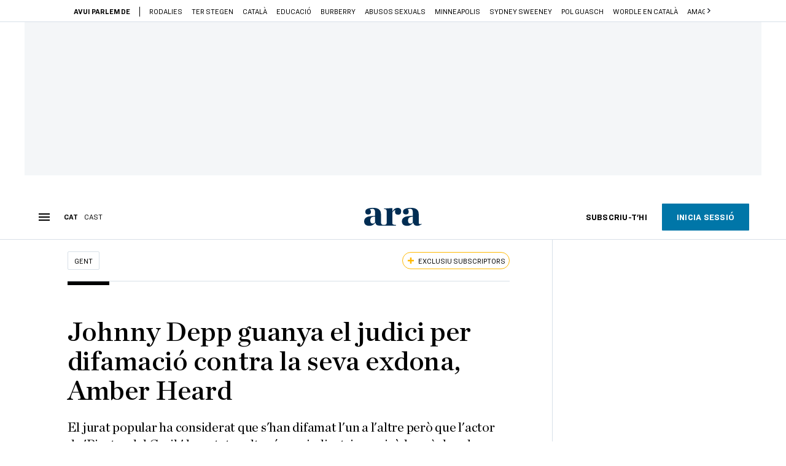

--- FILE ---
content_type: text/html; charset=UTF-8
request_url: https://www.ara.cat/gent/johnny-depp-guanya-judici-difamacio-seva-exdona-amber-heard_1_4390399.html
body_size: 48504
content:

<!doctype html>
<html lang="ca">
<head>
    <!-- bbnx generated at 2026-01-27T17:18:00+01:00 -->
            <title>Johnny Depp guanya el judici per difamació contra la seva exdona, Amber Heard</title>
    
    <meta name="description" content="El jurat popular ha considerat que s&#039;han difamat l&#039;un a l&#039;altre però que l&#039;actor de &#039;Pirates del Carib&#039; ha estat molt més perjudicat, i per això haurà de rebre una gran indemnització d&#039;ella">
            <link rel="canonical" href="https://www.ara.cat/gent/johnny-depp-guanya-judici-difamacio-seva-exdona-amber-heard_1_4390399.html">                    
    <link rel="manifest" href="/api/front/manifest.json">    <meta property="article:modified_time" content="2022-06-02T12:32:16+02:00">    <meta property="article:published_time" content="2022-06-01T21:29:52+02:00">    <meta property="article:section" content="Gent">    <meta property="article:tag" content="amber heard">    <meta property="article:tag" content="Johnny Depp">    <meta property="article:tag" content="Violència masclista">    <meta property="article:tag" content="difamació">    <meta name="author" content="Joan Callarissa">    <meta http-equiv="Content-Type" content="text/html; charset=UTF-8">    <meta name="generator" content="BBT bCube NX">    <meta name="keywords" content="johnny, depp, guanya, judici, difamacio, seva, exdona, amber, heard">    <meta property="mrf:canonical" content="https://www.ara.cat/gent/johnny-depp-guanya-judici-difamacio-seva-exdona-amber-heard_1_4390399.html">    <meta property="mrf:sections" content="Gent">    <meta property="mrf:tags" content="contentType:article;contentAcces:exclusive">    <meta property="og:description" content="El jurat popular ha considerat que s&#039;han difamat l&#039;un a l&#039;altre però que l&#039;actor de &#039;Pirates del Carib&#039; ha estat molt més perjudicat, i per això haurà de rebre una gran indemnització d&#039;ella">    <meta property="og:image" content="https://static1.ara.cat/clip/7dbfa71e-6149-42fe-b7d4-d84ebd7ce0bc_facebook-aspect-ratio_default_0_x914y0.jpg">    <meta property="og:image:height" content="628">    <meta property="og:image:width" content="1200">    <meta property="og:site_name" content="Ara.cat">    <meta name="og:title" content="Johnny Depp guanya el judici per difamació contra la seva exdona, Amber Heard">    <meta property="og:type" content="article">    <meta property="og:url" content="https://www.ara.cat/gent/johnny-depp-guanya-judici-difamacio-seva-exdona-amber-heard_1_4390399.html">    <meta name="publisher" content="Ara.cat">    <meta name="robots" content="index,follow,max-image-preview:large">    <meta name="twitter:card" content="summary_large_image">    <meta name="twitter:description" content="El jurat popular ha considerat que s&#039;han difamat l&#039;un a l&#039;altre però que l&#039;actor de &#039;Pirates del Carib&#039; ha estat molt més perjudicat, i per això haurà de rebre una gran indemnització d&#039;ella">    <meta name="twitter:image" content="https://static1.ara.cat/clip/7dbfa71e-6149-42fe-b7d4-d84ebd7ce0bc_twitter-watermarked-aspect-ratio_default_0_x914y0.jpg">    <meta name="twitter:title" content="Johnny Depp guanya el judici per difamació contra la seva exdona, Amber Heard">    <link href="https://www.ara.cat/gent/johnny-depp-guanya-judici-difamacio-seva-exdona-amber-heard_1_4390399.amp.html" rel="amphtml">    <link href="https://www.ara.cat/gent/johnny-depp-guanya-judici-difamacio-seva-exdona-amber-heard_1_4390399.html" rel="alternate" hreflang="x-default">    <link href="https://www.ara.cat/gent/johnny-depp-guanya-judici-difamacio-seva-exdona-amber-heard_1_4390399.html" rel="alternate" hreflang="ca">    <link href="https://es.ara.cat/gente/johnny-depp-gana-juicio-difamacion-exmujer-amber-heard_1_4390484.html" rel="alternate" hreflang="es">    <link rel="shortcut icon" href="https://static1.ara.cat/ara/public/file/2025/1222/08/favicon.ico" type="image/x-icon">    <link rel="shortcut icon" href="https://static1.ara.cat/ara/public/file/2025/1222/08/icon.png">    <link rel="apple-touch-icon" href="https://static1.ara.cat/ara/public/file/2025/1222/08/icon-2.png">                <meta name="generator" content="BBT bCube NX">
        <meta charset="UTF-8">
            <meta name="viewport" content="width=device-width, initial-scale=1">
        <meta http-equiv="X-UA-Compatible" content="ie=edge">
        <link rel="preload" href="/fonts/RingsideNarrow-Book.h-0e05984ddbe5643c7b447af83abcba73.woff2" as="font" type="font/woff2" crossorigin>
<link rel="preload" href="/fonts/RingsideNarrow-Bold.h-ad65441b64738f3ad6172d40daf4e6df.woff2" as="font" type="font/woff2" crossorigin>
<link rel="preload" href="/fonts/RingsideNarrow-Ultra.h-0173b7ada8aec22660c0de145c333a66.woff2" as="font" type="font/woff2" crossorigin>
<link rel="preload" href="/fonts/ChronicleTextG1-Roman-Pro.h-7b27c5929e7e09b36855449e9b3f8392.woff2" as="font" type="font/woff2" crossorigin>
<link rel="preload" href="/fonts/ChronicleTextG1-Italic-Pro.h-2fc91ed2d147dabe63f1bd89cb550b67.woff2" as="font" type="font/woff2" crossorigin>
<link rel="preload" href="/fonts/ChronicleTextG1-Semibd-Pro.h-fa26b5c8fa9cd7d742d314958788dea0.woff2" as="font" type="font/woff2" crossorigin>
<link rel="preload" href="/fonts/ChronicleTextG1-Bold-Pro.h-b782181c7fdb61196e1ee89b7246c730.woff2" as="font" type="font/woff2" crossorigin>
<link rel="preload" href="/fonts/ChronicleDeck-Roman.h-28764f86a4010c73c792699590bfe408.woff2" as="font" type="font/woff2" crossorigin>
<link rel="preload" href="/fonts/ChronicleDeck-Semibold.h-b0dd5b3a7be10bad96629a82ebb08820.woff2" as="font" type="font/woff2" crossorigin>
<link rel="preload" href="/fonts/ChronicleDeckCond-Semibold.h-0ddfd0d00660dc787823665f180c8697.woff2" as="font" type="font/woff2" crossorigin>

        <script type="application/ld+json">{"@context":"https:\/\/schema.org","@type":"NewsArticle","headline":"Johnny Depp guanya el judici per difamació contra la seva exdona, Amber Heard","url":"https:\/\/www.ara.cat\/gent\/johnny-depp-guanya-judici-difamacio-seva-exdona-amber-heard_1_4390399.html","image":[{"@type":"ImageObject","url":"https:\/\/static1.ara.cat\/clip\/7dbfa71e-6149-42fe-b7d4-d84ebd7ce0bc_16-9-aspect-ratio_default_0_x914y0.jpg","name":"L'actriu Amber Heard arriba al tribunal per escoltar el veredicte del judici","author":{"@type":"Person","name":"BRENDAN SMIALOWSKI \/ AFP"},"width":"1600","height":"900"},{"@type":"ImageObject","url":"https:\/\/static1.ara.cat\/clip\/1a5c345f-e541-4bc6-99cc-c8f8ac7416a1_source-aspect-ratio_default_0.jpg","name":"Johnny Depp saludant els seus seguidors a la sortida dels jutjats","author":{"@type":"Person","name":"MICHAEL REYNOLDS \/ EFE"},"width":"1600","height":"900"},{"@type":"ImageObject","url":"https:\/\/static1.ara.cat\/clip\/e15123fb-ec15-4b6a-8716-c78bf2f2c698_source-aspect-ratio_default_0.jpg","name":"Ciutadans anònims partidaris de Depp s'han concentrat a les portes dels jutats per celebrar el veredicte, favorable a l'actor","author":{"@type":"Person","name":"EFE"},"width":"1600","height":"900"}],"datePublished":"2022-06-01T19:29:52+00:00","dateModified":"2022-06-02T10:32:16+00:00","publisher":{"@type":"Organization","name":"Ara.cat","url":"https:\/\/www.ara.cat","logo":{"@type":"ImageObject","url":"https:\/\/www.ara.cat\/logos\/ara.svg","name":"Ara.cat"},"sameAs":["https:\/\/www.twitter.com\/diariARA","https:\/\/www.facebook.com\/diariARA","https:\/\/www.instagram.com\/diariara\/","https:\/\/t.me\/diariara","https:\/\/www.youtube.com\/c\/aracat","https:\/\/ca.wikipedia.org\/wiki\/Ara_(diari)","https:\/\/www.linkedin.com\/company\/diari-ara\/"]},"author":[{"@type":"Person","name":"Joan Callarissa","description":"La meva incessant curiositat per tota mena de coses em va portar a estudiar periodisme. També la meva particular manera d'abordar els temes, que sempre em plantejava preguntes que ningú contestava. Més d'una dècada després, tots dos motius segueixen vigents.","url":"https:\/\/www.ara.cat\/firmes\/joan_callarissa\/","@id":"https:\/\/www.ara.cat\/firmes\/joan_callarissa\/","jobTitle":"Periodista","image":"https:\/\/static1.ara.cat\/ara\/public\/file\/2021\/1006\/15\/joan-callarissa-e8486c7.png","knowsAbout":["Famosos","Tendències","Moda"],"sameAs":["https:\/\/twitter.com\/joancallarissa","https:\/\/www.instagram.com\/joancallarissa\/"]}],"mainEntityOfPage":"https:\/\/www.ara.cat\/gent\/johnny-depp-guanya-judici-difamacio-seva-exdona-amber-heard_1_4390399.html","isPartOf":{"@type":["CreativeWork","Product"],"name":"ara.cat"},"isAccessibleForFree":false,"articleSection":["Gent"],"articleBody":"El jurat popular que havia de valorar les acusacions de Johnny Depp contra Amber Heard ha donat substancialment la raó a l'actor, al qual ha considerat víctima de difamació per part de qui va ser la seva dona, que ha acudit a la seu del tribunal per escoltar la sentència acompanyada dels seus advocats. Ell, en canvi, no ha anat a la seu judicial al·legant compromisos professionals. Tot i que el jurat popular ha assenyalat que l'un i l'altre s'han difamat mútuament, ell és qui més malparat hauria sortit de les difamacions d'ella, tal com demostren les quantitats a què se'ls ha condemnat a pagar. L'actriu haurà de pagar 15 milions a l'actor –10 milions com a indemnització compensatòria i 5 com a punitiva– i ell haurà de pagar 2 milions a l'actriu com a indemnització compensatòria, sense cap pena econòmica per motius punitius. L'anècdota de la jornada s'ha donat quan el jurat ha presentat el veredicte a la sala sense les indemnitzacions assignades. Llavors, la jutge els ha fet tornar a la sala de deliberacions per omplir el formulari, cosa que ha fet entendre que sí que hi havia hagut difamació i ha augmentat l'atenció minuts abans de conèixer el desenllaç. Els set membres del jurat popular del cas han emès el veredicte final ja complet per unanimitat després d'haver-s'hi dedicat plenament divendres passat i els dies feiners d'aquesta setmana. Abans del començament de les deliberacions, la jutge que ha portat el cas, Penny Azcarate, els va recordar que la seva decisió havia de ser per unanimitat. Al llarg del judici, que ha durat un mes i mig, els membres del jurat han escoltat més de 100 hores de testimonis, entre els quals han acaparat tota l'atenció els dels dos actors, que es van acusar mútuament d'abusos verbals i físics. Unes acusacions que han anat acompanyades de missatges de text i d'enregistraments de converses que han fet la volta al món arran de la cobertura mediàtica que ha tingut el cas, que no queda tancat avui, ja que després dels recursos poden passar anys abans no s'arribi a una sentència ferma. De fet, Heard va presentar una contrademanda per 100 milions de dòlars, també per difamació, que els tornarà a enfrontar judicialment.  Tot i les greus acusacions que s'han llançat l'un a l'altre i els testimonis que han aportat l'un i l'altre per defensar les seves posicions durant el judici, el que es jutjava en aquest judici era si Amber Heard havia difamat Johnny Depp quan el desembre de 2018 va escriure un article d'opinió per al diari The Washington Post en què –sense anomenar-lo explícitament– va acusar l'actor de Pirates del Carib de maltractador, cosa que ara el jurat dona per falsa tot beneïnt la consideració de difamació. Depp la va demandar per 50 milions de dòlars afirmant que, encara que no deia el seu nom, \"l'article d'opinió tractava clarament de la suposada victimització de la senyora Heard després que acusés públicament el seu exmarit, Johnny Depp, d'abús domèstic el 2016, quan va aparèixer al tribunal amb la cara aparentment maltractada i va obtenir una ordre de restricció temporal contra el senyor Depp el 27 de maig del 2016\". Aquelles acusacions de l'actriu li haurien ocasionat enormes pèrdues econòmiques: per exemple, va ser eliminat de les futures pel·lícules de Pirates del Carib, el seu principal projecte professional, al qual havia dedicat 15 anys.   En un tuit posterior a conèixer-se el desenllaç del cas, Heard ha lamentat el que aquesta sentència li genera “una decepció que la deixa sense paraules” i afegeix que també pateix pel que “representa per a altres dones”. També ha dit que amb aquesta condemna per difamació sent que ha “perdut el dret que tenia com a americana de parlar lliurement i oberta”. Les primeres paraules de Depp ahir, en canvi, van ser: “Declaracions falses, serioses i criminals van ser bolcades sobre mi als mitjans de comunicació, cosa que va crear una allau de contingut ple d’odi malgrat que mai es van presentar càrrecs en contra meu. [Això] va tenir un impacte sísmic en la meva vida i la meva carrera. I sis anys després, el jurat em va tornar la meva vida”. “Estic veritablement agraït”, va dir l’actor en una llarga carta publicada a les xarxes. Estratègies molt contraposades Els arguments finals dels equips legals dels actors van deixar molt clares quines havien estat les seves línies de defensa i d'atac. Per part de Heard, el principal objectiu va ser demostrar que efectivament hi havia hagut violència masclista per part de Depp, cosa que ella va intentar demostrar explicant fins i tot un episodi en què l'hauria violat. També va cridar a declarar la seva germana, que va assegurar que l'havia agredit a la cara repetidament. Els advocats de Depp, en canvi, han intentat al llarg del judici presentar Depp com una víctima de Heard, que l'hauria maltractat i que, per tant, no seria ella, la víctima, cosa que convertiria el seu article d'opinió en una difamació. Per aconseguir aquest objectiu, Depp ha portat al judici testimonis i proves que posen en dubte la faceta de víctima de Heard. Per exemple, que hauria simulat ferides amb maquillatge, que la policia no la va considerar una víctima quan ella va demanar ajuda policial, que fruit d'una agressió d'ella ell va perdre un tros de dit, o que ella va deixar restes fecals al llit on dormien. L'advocat de l'actriu, Ben Rottenborn, va afirmar que Depp no pot demostrar de cap manera tenir les mans netes pel que fa a agressions a Amber Heard. \"Una sentència contra Amber aquí envia el missatge que no importa el que facis com a víctima d'abús, sempre has de fer més. No importa el que documentis, sempre has de documentar més. No importa a qui li diguis, sempre li has de dir a més persones. No importa com siguis d'honest sobre les teves pròpies imperfeccions i les teves pròpies deficiències en una relació, has de ser perfecte perquè la gent et cregui\", va al·legar per tancar la seva última intervenció al judici. Per la seva banda, l'advocada de Depp, Camille Vasquez, va acusar l'actriu d'aprofitar-se de la lamentable xacra que suposa la violència masclista a escala social, cosa que fins i tot va motivar un article del New York Times anomenat \"Amber Heard i la mort del Me Too\". \"El que va testificar la senyora Heard en aquesta sala del tribunal és la història de massa dones\", va dir Vasquez, que va afegir: \"Però l'evidència aclaparadora i el pes d'aquesta evidència mostra que no és la seva història. No és la història de la senyora Heard. Va ser un acte de profunda crueltat, no només per al senyor Depp, sinó també per als veritables supervivents de l'abús domèstic, que la senyora Heard es presenti com una figura pública que representa l'abús domèstic. És fals, difamatori i va causar un dany irreparable\", va afirmar l'advocada.  El judici s'ha convertit en un espectacle mediàtic de primer ordre que ha aconseguit que xarxes com TikTok es veiessin regularment inundades de vídeos de tota mena sobre el cas, principalment enfocats a enriure's de Heard, que popularment ha sortit malparada de tot l'enrenou. Tampoc l'ha ajudat el fet que moltes persones conegudes hagin pres partit a favor de l'actor, tant dins com fora del tribunal. A dins la sala, va ser Kate Moss qui va prendre partit per ell dient que mai Depp mai l'havia tirat escales avall, com havia declarat Heard en seu judicial. Fora de la sala, les veus d'algunes ex de l'actor han pres força, com per exemple Winona Ryder, que va enaltir la figura de l'actor. També Courtney Love va parlar bé d'ell mentre criticava Heard en un vídeo que es va fer viral a Instagram. Del judici s'ha popularitzat fins i tot la roba que s'han posat els dos protagonistes i s'han format grans cues al carrer per accedir al judici. De fet, fins i to hi ha hagut baralles al carrer per obtenir un dels 100 seients dins la sala.  ","wordCount":1404,"description":"El jurat popular ha considerat que s'han difamat l'un a l'altre però que l'actor de 'Pirates del Carib' ha estat molt més perjudicat, i per això haurà de rebre una gran indemnització d'ella","keywords":["johnny","depp","guanya","judici","difamacio","seva","exdona","amber","heard"],"interactionStatistic":{"@type":"InteractionCounter","interactionType":{"@type":"Action","name":"Comment"},"userInteractionCount":9}}</script>
                    <link rel="alternate" title="Gent" href="/rss/category/section/129454/" type="application/rss+xml" />
        <!-- appConfig global config -->
<script>
    window.appConfig = window.appConfig || {
        subscription: {
            url: 'https://subscripcions.ara.cat/',
            profileUrl: 'https://perfil.ara.cat',
            cardUrl: 'https://perfil.ara.cat/targeta',
            newsletterUrl: 'https://perfil.ara.cat'
        }
    };
</script>
                    

        <script type="module">
import { checkConsent } from 'https://assets.ara.cat/didomi/gdpr_simple.js'
const urlParams = new URLSearchParams(window.location.search)
	if (urlParams.get('channel') !== 'app') {
            document.addEventListener("DOMContentLoaded", (event) => {
            checkConsent()
});
}
</script>

<!-- Didomi CMP -->
    <script type="text/javascript">window.gdprAppliesGlobally=true;(function(){function a(e){if(!window.frames[e]){if(document.body&&document.body.firstChild){var t=document.body;var n=document.createElement("iframe");n.style.display="none";n.name=e;n.title=e;t.insertBefore(n,t.firstChild)}
        else{setTimeout(function(){a(e)},5)}}}function e(n,r,o,c,s){function e(e,t,n,a){if(typeof n!=="function"){return}if(!window[r]){window[r]=[]}var i=false;if(s){i=s(e,t,n)}if(!i){window[r].push({command:e,parameter:t,callback:n,version:a})}}e.stub=true;function t(a){if(!window[n]||window[n].stub!==true){return}if(!a.data){return}
            var i=typeof a.data==="string";var e;try{e=i?JSON.parse(a.data):a.data}catch(t){return}if(e[o]){var r=e[o];window[n](r.command,r.parameter,function(e,t){var n={};n[c]={returnValue:e,success:t,callId:r.callId};a.source.postMessage(i?JSON.stringify(n):n,"*")},r.version)}}
            if(typeof window[n]!=="function"){window[n]=e;if(window.addEventListener){window.addEventListener("message",t,false)}else{window.attachEvent("onmessage",t)}}}e("__tcfapi","__tcfapiBuffer","__tcfapiCall","__tcfapiReturn");a("__tcfapiLocator");(function(e){
            var t=document.createElement("script");t.id="spcloader";t.type="text/javascript";t.async=true;t.src="https://sdk.privacy-center.org/"+e+"/loader.js?target="+document.location.hostname;t.charset="utf-8";var n=document.getElementsByTagName("script")[0];n.parentNode.insertBefore(t,n)})("d20cb746-9cdd-461f-a57b-cd41f54fad65")})();</script>
    <!-- End Didomi CMP -->    <script>
        console.group(
            "%cNativeAppsDidomiSDK",
            "background-color: #e0005a ; color: #ffffff ; font-weight: bold ; padding: 4px ;"
        );
            console.log( "Enabled with value: 1");
        console.groupEnd();

        window.googletag = window.googletag || { cmd: [] };

            </script>
  
<script>
    window.adMap = {"networkCode":"21675759561","segmentation":{"pageType":"contenido","contentType":"article","sectionType":"section","section":"Gent","subsection":"","contentId":"4390399","topic":"","idioma":"ca","site":"ara","author":["Joan Callarissa"],"tags":["amber heard","Johnny Depp","Viol\u00e8ncia masclista","difamaci\u00f3"]},"top":{"id":1000001,"slotType":"TOP","adUnitCode":"ara2020\/Top","visibleForSubscribers":true,"visibleForPremiumSubscribers":false},"content":[{"id":1000002,"slotType":"BANNER","adUnitCode":"ara2020\/Content1","visibleForSubscribers":true,"visibleForPremiumSubscribers":false},{"id":1000003,"slotType":"BANNER","adUnitCode":"ara2020\/Content2","visibleForSubscribers":true,"visibleForPremiumSubscribers":false},{"id":1000004,"slotType":"BANNER","adUnitCode":"ara2020\/Content3","visibleForSubscribers":true,"visibleForPremiumSubscribers":false},{"id":1000005,"slotType":"BANNER","adUnitCode":"ara2020\/Content4","visibleForSubscribers":true,"visibleForPremiumSubscribers":false},{"id":1000006,"slotType":"BANNER","adUnitCode":"ara2020\/Content5","visibleForSubscribers":true,"visibleForPremiumSubscribers":false},{"id":1000178,"slotType":"BANNER","adUnitCode":"ara2020\/Content6","visibleForSubscribers":false,"visibleForPremiumSubscribers":false},{"id":1000179,"slotType":"BANNER","adUnitCode":"ara2020\/Content7","visibleForSubscribers":false,"visibleForPremiumSubscribers":false},{"id":1000180,"slotType":"BANNER","adUnitCode":"ara2020\/Content8","visibleForSubscribers":false,"visibleForPremiumSubscribers":false}],"list":[{"id":1000009,"slotType":"BANNER","adUnitCode":"ara2020\/List1","visibleForSubscribers":true,"visibleForPremiumSubscribers":false},{"id":1000008,"slotType":"BANNER","adUnitCode":"ara2020\/List2","visibleForSubscribers":true,"visibleForPremiumSubscribers":false},{"id":1000007,"slotType":"BANNER","adUnitCode":"ara2020\/List3","visibleForSubscribers":true,"visibleForPremiumSubscribers":false},{"id":1000159,"slotType":"BANNER","adUnitCode":"ara2020\/List4","visibleForSubscribers":true,"visibleForPremiumSubscribers":false},{"id":1000160,"slotType":"BANNER","adUnitCode":"ara2020\/List5","visibleForSubscribers":true,"visibleForPremiumSubscribers":false},{"id":1000183,"slotType":"BANNER","adUnitCode":"ara2020\/List6","visibleForSubscribers":true,"visibleForPremiumSubscribers":false},{"id":1000184,"slotType":"BANNER","adUnitCode":"ara2020\/List7","visibleForSubscribers":true,"visibleForPremiumSubscribers":false},{"id":1000185,"slotType":"BANNER","adUnitCode":"ara2020\/List8","visibleForSubscribers":true,"visibleForPremiumSubscribers":false}],"home":[{"id":1000010,"slotType":"BANNER_HOME","adUnitCode":"ara2020\/Home1","visibleForSubscribers":true,"visibleForPremiumSubscribers":false},{"id":1000011,"slotType":"BANNER_HOME","adUnitCode":"ara2020\/Home2","visibleForSubscribers":true,"visibleForPremiumSubscribers":false},{"id":1000156,"slotType":"BANNER_HOME","adUnitCode":"ara2020\/HomeAutopromo1","visibleForSubscribers":false,"visibleForPremiumSubscribers":false},{"id":1000012,"slotType":"BANNER_HOME","adUnitCode":"ara2020\/Home3","visibleForSubscribers":true,"visibleForPremiumSubscribers":false},{"id":1000118,"slotType":"BANNER_HOME","adUnitCode":"ara2020\/Home4","visibleForSubscribers":true,"visibleForPremiumSubscribers":false},{"id":1000157,"slotType":"BANNER_HOME","adUnitCode":"ara2020\/HomeAutopromo2","visibleForSubscribers":false,"visibleForPremiumSubscribers":false},{"id":1000119,"slotType":"BANNER_HOME","adUnitCode":"ara2020\/Home5","visibleForSubscribers":true,"visibleForPremiumSubscribers":false},{"id":1000120,"slotType":"BANNER_HOME","adUnitCode":"ara2020\/Home6","visibleForSubscribers":true,"visibleForPremiumSubscribers":false},{"id":1000121,"slotType":"BANNER_HOME","adUnitCode":"ara2020\/Home7","visibleForSubscribers":true,"visibleForPremiumSubscribers":false},{"id":1000122,"slotType":"BANNER_HOME","adUnitCode":"ara2020\/Home8","visibleForSubscribers":true,"visibleForPremiumSubscribers":false},{"id":1000166,"slotType":"BANNER_HOME","adUnitCode":"ara2020\/Home9","visibleForSubscribers":true,"visibleForPremiumSubscribers":false},{"id":1000167,"slotType":"BANNER_HOME","adUnitCode":"ara2020\/Home10","visibleForSubscribers":true,"visibleForPremiumSubscribers":false},{"id":1000173,"slotType":"BANNER_HOME","adUnitCode":"ara2020\/Home11","visibleForSubscribers":true,"visibleForPremiumSubscribers":false},{"id":1000174,"slotType":"BANNER_HOME","adUnitCode":"ara2020\/Home12","visibleForSubscribers":true,"visibleForPremiumSubscribers":false}],"mateix":[{"id":1000013,"slotType":"RECTANGLE","adUnitCode":"ara2020\/Aramateix1","visibleForSubscribers":true,"visibleForPremiumSubscribers":false},{"id":1000014,"slotType":"RECTANGLE","adUnitCode":"ara2020\/Aramateix2","visibleForSubscribers":true,"visibleForPremiumSubscribers":false},{"id":1000015,"slotType":"RECTANGLE","adUnitCode":"ara2020\/Aramateix3","visibleForSubscribers":true,"visibleForPremiumSubscribers":false},{"id":1000123,"slotType":"RECTANGLE","adUnitCode":"ara2020\/Aramateix4","visibleForSubscribers":true,"visibleForPremiumSubscribers":false},{"id":1000124,"slotType":"RECTANGLE","adUnitCode":"ara2020\/Aramateix5","visibleForSubscribers":true,"visibleForPremiumSubscribers":false},{"id":1000175,"slotType":"RECTANGLE","adUnitCode":"ara2020\/Aramateix6","visibleForSubscribers":true,"visibleForPremiumSubscribers":false},{"id":1000176,"slotType":"RECTANGLE","adUnitCode":"ara2020\/Aramateix7","visibleForSubscribers":true,"visibleForPremiumSubscribers":false},{"id":1000177,"slotType":"RECTANGLE","adUnitCode":"ara2020\/Aramateix8","visibleForSubscribers":true,"visibleForPremiumSubscribers":false}],"ultimaHora":[{"id":1000207,"slotType":"BANNER","adUnitCode":"ara2020\/UltimaHora1","visibleForSubscribers":true,"visibleForPremiumSubscribers":false},{"id":1000206,"slotType":"BANNER","adUnitCode":"ara2020\/UltimaHora2","visibleForSubscribers":true,"visibleForPremiumSubscribers":false},{"id":1000208,"slotType":"BANNER","adUnitCode":"ara2020\/UltimaHora3","visibleForSubscribers":true,"visibleForPremiumSubscribers":false},{"id":1000209,"slotType":"BANNER","adUnitCode":"ara2020\/UltimaHora4","visibleForSubscribers":true,"visibleForPremiumSubscribers":false},{"id":1000210,"slotType":"BANNER","adUnitCode":"ara2020\/UltimaHora5","visibleForSubscribers":true,"visibleForPremiumSubscribers":false},{"id":1000211,"slotType":"BANNER","adUnitCode":"ara2020\/UltimaHora6","visibleForSubscribers":true,"visibleForPremiumSubscribers":false},{"id":1000212,"slotType":"BANNER","adUnitCode":"ara2020\/UltimaHora7","visibleForSubscribers":true,"visibleForPremiumSubscribers":false},{"id":1000213,"slotType":"BANNER","adUnitCode":"ara2020\/UltimaHora8","visibleForSubscribers":true,"visibleForPremiumSubscribers":false}],"ultimaHoraSticky":[{"id":1000214,"slotType":"BANNER","adUnitCode":"ara2020\/ultimahoraSticky","visibleForSubscribers":true,"visibleForPremiumSubscribers":false}],"comments":[{"id":1000018,"slotType":"RECTANGLE","adUnitCode":"ara2020\/Comments1","visibleForSubscribers":false,"visibleForPremiumSubscribers":false},{"id":1000017,"slotType":"RECTANGLE","adUnitCode":"ara2020\/Comments2","visibleForSubscribers":true,"visibleForPremiumSubscribers":false},{"id":1000016,"slotType":"RECTANGLE","adUnitCode":"ara2020\/Comments3","visibleForSubscribers":false,"visibleForPremiumSubscribers":false}],"contentAmp":[{"id":1000019,"slotType":"BANNER","adUnitCode":"ara2020\/ContentAmp1","visibleForSubscribers":true,"visibleForPremiumSubscribers":false},{"id":1000020,"slotType":"BANNER","adUnitCode":"ara2020\/ContentAmp2","visibleForSubscribers":true,"visibleForPremiumSubscribers":false},{"id":1000021,"slotType":"BANNER","adUnitCode":"ara2020\/ContentAmp3","visibleForSubscribers":true,"visibleForPremiumSubscribers":false},{"id":1000022,"slotType":"BANNER","adUnitCode":"ara2020\/ContentAmp4","visibleForSubscribers":true,"visibleForPremiumSubscribers":false},{"id":1000023,"slotType":"BANNER","adUnitCode":"ara2020\/ContentAmp5","visibleForSubscribers":true,"visibleForPremiumSubscribers":false},{"id":1000189,"slotType":"BANNER","adUnitCode":"ara2020\/ContentAmp6","visibleForSubscribers":true,"visibleForPremiumSubscribers":false},{"id":1000190,"slotType":"BANNER","adUnitCode":"ara2020\/ContentAmp7","visibleForSubscribers":true,"visibleForPremiumSubscribers":false},{"id":1000191,"slotType":"BANNER","adUnitCode":"ara2020\/ContentAmp8","visibleForSubscribers":true,"visibleForPremiumSubscribers":false}],"rightColumn":[],"bannerBottom":{"id":1000165,"slotType":"BANNER_BOTTOM","adUnitCode":"ara2020\/Bottom","visibleForSubscribers":false,"visibleForPremiumSubscribers":false},"rightColumnContent":[{"id":1000228,"slotType":"BANNER","adUnitCode":"ara2020\/ContentRight1","visibleForSubscribers":true,"visibleForPremiumSubscribers":false},{"id":1000229,"slotType":"BANNER","adUnitCode":"ara2020\/ContentRight2","visibleForSubscribers":true,"visibleForPremiumSubscribers":false},{"id":1000232,"slotType":"BANNER","adUnitCode":"ara2020\/ContentRight3","visibleForSubscribers":true,"visibleForPremiumSubscribers":false},{"id":1000233,"slotType":"BANNER","adUnitCode":"ara2020\/ContentRight4","visibleForSubscribers":true,"visibleForPremiumSubscribers":false},{"id":1000234,"slotType":"BANNER","adUnitCode":"ara2020\/ContentRight5","visibleForSubscribers":true,"visibleForPremiumSubscribers":false},{"id":1000235,"slotType":"BANNER","adUnitCode":"ara2020\/ContentRight6","visibleForSubscribers":true,"visibleForPremiumSubscribers":false},{"id":1000236,"slotType":"BANNER","adUnitCode":"ara2020\/ContentRight7","visibleForSubscribers":true,"visibleForPremiumSubscribers":false},{"id":1000237,"slotType":"BANNER","adUnitCode":"ara2020\/ContentRight8","visibleForSubscribers":true,"visibleForPremiumSubscribers":false}],"contentTop":{"id":1000227,"slotType":"TOP","adUnitCode":"ara2020\/ContentTop","visibleForSubscribers":true,"visibleForPremiumSubscribers":false},"sky":[{"id":1000230,"slotType":"BANNER","adUnitCode":"ara2020\/ContentSkyLeft","visibleForSubscribers":false,"visibleForPremiumSubscribers":false},{"id":1000231,"slotType":"BANNER","adUnitCode":"ara2020\/ContentSkyRight","visibleForSubscribers":false,"visibleForPremiumSubscribers":false}],"rightColumnList":[{"id":1000228,"slotType":"BANNER","adUnitCode":"ara2020\/ContentRight1","visibleForSubscribers":true,"visibleForPremiumSubscribers":false},{"id":1000229,"slotType":"BANNER","adUnitCode":"ara2020\/ContentRight2","visibleForSubscribers":true,"visibleForPremiumSubscribers":false},{"id":1000232,"slotType":"BANNER","adUnitCode":"ara2020\/ContentRight3","visibleForSubscribers":true,"visibleForPremiumSubscribers":false},{"id":1000233,"slotType":"BANNER","adUnitCode":"ara2020\/ContentRight4","visibleForSubscribers":true,"visibleForPremiumSubscribers":false},{"id":1000234,"slotType":"BANNER","adUnitCode":"ara2020\/ContentRight5","visibleForSubscribers":true,"visibleForPremiumSubscribers":false},{"id":1000235,"slotType":"BANNER","adUnitCode":"ara2020\/ContentRight6","visibleForSubscribers":true,"visibleForPremiumSubscribers":false},{"id":1000236,"slotType":"BANNER","adUnitCode":"ara2020\/ContentRight7","visibleForSubscribers":true,"visibleForPremiumSubscribers":false},{"id":1000237,"slotType":"BANNER","adUnitCode":"ara2020\/ContentRight8","visibleForSubscribers":true,"visibleForPremiumSubscribers":false}]} || [];
    window.adCategory = {"type":"section","name":"Gent","normalizedName":"gent","id":129454,"url":"https:\/\/www.ara.cat\/gent\/","brandedContent":null,"menu":[{"link":{"text":"Famosos","title":"Famosos","href":"https:\/\/www.ara.cat\/gent\/famosos\/","target":null,"rel":null},"children":[]},{"link":{"text":"Influencers","title":"Influencers","href":"https:\/\/www.ara.cat\/gent\/influencers\/","target":null,"rel":null},"children":[]},{"link":{"text":"Hollywood","title":"Hollywood","href":"https:\/\/www.ara.cat\/gent\/hollywood\/","target":null,"rel":null},"children":[]},{"link":{"text":"Monarquies","title":"Monarquies","href":"https:\/\/www.ara.cat\/gent\/monarquies\/","target":null,"rel":null},"children":[]},{"link":{"text":"Milionaris","title":"Milionaris","href":"https:\/\/www.ara.cat\/gent\/milionaris\/","target":null,"rel":null},"children":[]}],"mainColor":null,"lightColor":null,"mainImage":null,"lightImage":null} || [];
</script>
            
    <script>
window.paywall = {
    messages: [{"type":"regiwall","id":1004365,"title":"Benvingut a la comunitat del Criatures!","subtitle":"Crea un compte gratu\u00eft i gaudeix de 2 setmanes d\u2019acc\u00e9s il\u00b7limitat a tot el nostre contingut exclusiu. Sense comprom\u00eds ni lletra petita.","promoTag":"Oferta de benvinguda","price":"","priceCrossed":"","textAdvantage":"T'esperem amb moltes ganes!","ctaText":"Crea un compte gratu\u00eft","ctaUrl":"\/usuari\/register","cardsImages":false,"textLinkRates":"Ja tens un compte? Accedeix-hi","urlLinkRates":"\/usuari\/login","image":{"id":0,"url":"https:\/\/static1.ara.cat\/ara\/public\/file\/2023\/0201\/05\/criatures-logo-2-0-ceb6f5b-ceb6f5b-ceb6f5b.png","filesize":0},"paymentText":"","css":"","color":null,"remainingDaysText":null},{"type":"column-offer","promoCopy":"Aprofita aquesta oferta ara:","counter":"","id":1004366,"title":"Hi ha hagut un problema amb el pagament de la teva subscripci\u00f3","subtitle":"No volem que et perdis tot el contingut que tenim reservat per a tu. Per seguir gaudint dels nostres continguts exclusius, actualitza les teves dades banc\u00e0ries el m\u00e9s aviat possible","promoTag":"Oferta de benvinguda","price":"","priceCrossed":"","textAdvantage":"","ctaText":"Soluciona el problema","ctaUrl":"https:\/\/subscripcions.ara.cat\/portada\/digital-12m\/dades","cardsImages":true,"textLinkRates":"Descobreix totes les nostres tarifes","urlLinkRates":"https:\/\/subscripcions.ara.cat\/portada\/tarifes","image":null,"paymentText":"Paga amb la teva targeta o per domiciliaci\u00f3 banc\u00e0ria","css":"","color":null,"remainingDaysText":null},{"type":"blocking","id":1004367,"title":"Est\u00e0s intentant accedir a un contingut exclusiu del 'Criatures'","subtitle":"Ara et pots subscriure exclusivament al 'Criatures' per llegir sense l\u00edmits (i sense tab\u00fas) sobre criatures, crian\u00e7a o escola.","promoTag":"","price":"12 \u20ac\/any","priceCrossed":"24,99","textAdvantage":"50% de descompte","ctaText":"Subscriu-te al Criatures","ctaUrl":"https:\/\/subscripcio.ara.cat\/criatures","cardsImages":true,"textLinkRates":"Descobreix totes les nostres tarifes","urlLinkRates":"https:\/\/subscripcio.ara.cat\/","image":{"id":0,"url":"https:\/\/static1.ara.cat\/ara\/public\/file\/2023\/0201\/05\/criatures-logo-2-0-ceb6f5b-ceb6f5b-ceb6f5b.png","filesize":0},"paymentText":"Paga amb la teva targeta o per domiciliaci\u00f3 banc\u00e0ria","css":"","color":null,"remainingDaysText":null},{"type":"column-trial","promoCopy":"","id":1004368,"title":"Est\u00e0s gaudint d\u2019un contingut exclusiu del 'Criatures'","subtitle":"Ens entusiasma veure com aprofites la teva prova gratu\u00efta. Si el que t\u2019interessa s\u00f3n continguts del 'Criatures', t\u2019animem a subscriure-t\u2019hi exclusivament per molt poc.","promoTag":"Oferta -50% dte.","price":"1,99 \u20ac\/mes els 3 primers mesos","priceCrossed":"3,99","textAdvantage":"Cancel\u00b7la quan vulguis","ctaText":"Subscriu-te al Criatures","ctaUrl":"https:\/\/subscripcions.ara.cat\/promocions\/criatures\/dades","cardsImages":true,"textLinkRates":"Descobreix totes les nostres tarifes","urlLinkRates":"https:\/\/subscripcions.ara.cat\/portada\/tarifes","image":null,"paymentText":"Paga amb la teva targeta o per domiciliaci\u00f3 banc\u00e0ria","css":"","color":null,"remainingDaysText":null},{"type":"blocking-community","id":1004369,"title":"Preparat per portar la teva experi\u00e8ncia de lectura al nivell seg\u00fcent?","subtitle":"Millora la teva subscripci\u00f3 i descobreix el millor del que podem oferir.","promoTag":"-40% dte.","price":"4,99 \u20ac\/mes","priceCrossed":"9,99 \u20ac\/mes","textAdvantage":"Acc\u00e9s instantani","ctaText":"Millora la teva subscripci\u00f3","ctaUrl":"https:\/\/subscripcions.ara.cat\/promocions\/upgrade","cardsImages":true,"textLinkRates":"Descobreix totes les nostres tarifes","urlLinkRates":"https:\/\/subscripcions.ara.cat\/portada\/tarifes","image":{"id":0,"url":"https:\/\/static1.ara.cat\/ara\/public\/file\/2023\/0201\/05\/criatures-logo-2-0-ceb6f5b-ceb6f5b-ceb6f5b.png","filesize":0},"paymentText":"Paga amb la teva targeta o per domiciliaci\u00f3 banc\u00e0ria","css":"","color":null,"remainingDaysText":null},{"type":"regiwall","id":1004370,"title":"Benvingut a la comunitat del Criatures!","subtitle":"Crea un compte gratu\u00eft i gaudeix de 2 setmanes d\u2019acc\u00e9s il\u00b7limitat a tot el nostre contingut exclusiu. Sense comprom\u00eds ni lletra petita.","promoTag":"Oferta de benvinguda","price":"","priceCrossed":"","textAdvantage":"T'esperem amb moltes ganes!","ctaText":"Crea un compte gratu\u00eft","ctaUrl":"\/usuari\/register","cardsImages":false,"textLinkRates":"Ja tens un compte? Accedeix-hi","urlLinkRates":"\/usuari\/login","image":{"id":0,"url":"https:\/\/static1.ara.cat\/ara\/public\/file\/2023\/0201\/05\/frame-7460ff6.svg","filesize":0},"paymentText":"","css":"","color":null,"remainingDaysText":null},{"type":"login-register","id":1004371,"title":"Crea un compte gratu\u00eft o inicia sessi\u00f3","subtitle":"Fes-te un compte i et regalem dues setmanes de prova gratu\u00efta, amb acc\u00e9s digital il\u00b7limitat a tot el contingut.","promoTag":"","price":"","priceCrossed":"","textAdvantage":"T'esperem amb moltes ganes!","ctaText":"Crea un compte gratu\u00eft","ctaUrl":"\/usuari\/register","cardsImages":false,"textLinkRates":"Ja tens una subscripci\u00f3? Accedeix","urlLinkRates":"\/usuari\/login","image":null,"paymentText":"","css":"","color":null,"remainingDaysText":null},{"type":"column-offer","promoCopy":"","counter":"","id":1004372,"title":"Hi ha hagut un problema amb el pagament de la teva subscripci\u00f3","subtitle":"No volem que et perdis tot el contingut que tenim reservat per a tu. Per seguir gaudint dels nostres continguts exclusius, actualitza les teves dades banc\u00e0ries al m\u00e9s aviat possible","promoTag":"Actualitza les teves dades","price":"","priceCrossed":"","textAdvantage":"","ctaText":"Soluciona el problema","ctaUrl":"https:\/\/subscripcions.ara.cat\/portada\/pagament-pendent","cardsImages":true,"textLinkRates":"Actualitza les dades","urlLinkRates":"https:\/\/subscripcions.ara.cat\/portada\/pagament-pendent","image":null,"paymentText":"Paga amb la teva targeta o per domiciliaci\u00f3 banc\u00e0ria","css":"","color":null,"remainingDaysText":null},{"type":"blocking","id":1004373,"title":"Aquest article \u00e9s per a subscriptors","subtitle":"Llegeix el contingut i accedeix a tot l\u2019ARA: informaci\u00f3, an\u00e0lisi i opini\u00f3 amb periodisme lliure i comprom\u00e8s.","promoTag":"digital b\u00e0sica","price":"5,99 \u20ac\/mes","priceCrossed":"","textAdvantage":"Cancel\u00b7la quan vulguis","ctaText":"SUBSCRIU-T'HI","ctaUrl":"https:\/\/subscripcions.ara.cat\/promocions\/estandard-pw","cardsImages":true,"textLinkRates":"Descobreix totes les nostres tarifes","urlLinkRates":"https:\/\/subscripcio.ara.cat","image":null,"paymentText":"Paga amb la teva targeta o per domiciliaci\u00f3 banc\u00e0ria","css":"@media (width >= 640px) {\n.paywall-blocking .paywall-tag-price {\n        display: block;\n        margin: 0;\n        text-align: center;\n    }\n\n.paywall-blocking .paywall-price {\n    margin: 10px 20px 0;\n    display: flex;\n    justify-content: center;\n}\n}","color":null,"remainingDaysText":null},{"type":"column-trial","promoCopy":"","id":1004374,"title":"Est\u00e0s llegint aquest contingut gr\u00e0cies a la prova gratu\u00efta","subtitle":"Si ja saps que la informaci\u00f3 de qualitat t\u2019ajuda a prendre decisions amb criteri, aprofita ara l\u2019oferta abans que s'acabi el per\u00edode de prova.","promoTag":"Oferta limitada","price":"3 mesos per 9,99 \u20ac","priceCrossed":"","textAdvantage":"Cancel\u00b7la quan vulguis","ctaText":"SUBSCRIU-T'HI","ctaUrl":"https:\/\/subscripcions.ara.cat\/promocions\/oferta-benvinguda","cardsImages":true,"textLinkRates":"Descobreix totes les nostres tarifes","urlLinkRates":"https:\/\/subscripcions.ara.cat\/portada\/tarifes","image":null,"paymentText":"Paga amb la teva targeta o per domiciliaci\u00f3 banc\u00e0ria","css":"","color":null,"remainingDaysText":null},{"type":"blocking","id":1004375,"title":"Preparat per portar la teva experi\u00e8ncia de lectura al nivell seg\u00fcent?","subtitle":"Millora la teva subscripci\u00f3 i accedeix a tots els continguts.","promoTag":"-40% dte.","price":"4,99 \u20ac\/mes","priceCrossed":"9,99 \u20ac\/mes","textAdvantage":"Acc\u00e9s instantani","ctaText":"Millora la teva subscripci\u00f3","ctaUrl":"https:\/\/subscripcions.ara.cat\/promocions\/upgrade","cardsImages":true,"textLinkRates":"Descobreix totes les nostres tarifes","urlLinkRates":"https:\/\/subscripcions.ara.cat\/portada\/tarifes","image":null,"paymentText":"Paga amb la teva targeta o per domiciliaci\u00f3 banc\u00e0ria","css":"","color":null,"remainingDaysText":null},{"type":"blocking","id":1004376,"title":"Preparat per portar la teva experi\u00e8ncia de lectura al seg\u00fcent nivell?","subtitle":"Millora la teva subscripci\u00f3 i descobreix el millor del que podem oferir","promoTag":"-40% DTE.","price":"4,99 \u20ac\/mes","priceCrossed":"9,99 \u20ac","textAdvantage":"Acc\u00e9s instantani","ctaText":"SUBSCRIU-T'HI","ctaUrl":"https:\/\/subscripcions.ara.cat\/promocions\/upgrade","cardsImages":true,"textLinkRates":"Descobreix totes les nostres tarifes","urlLinkRates":"https:\/\/subscripcions.ara.cat\/portada\/tarifes","image":null,"paymentText":"Paga amb la teva targeta o per domiciliaci\u00f3 banc\u00e0ria","css":"","color":null,"remainingDaysText":null},{"type":"login-register","id":1004377,"title":"Crea un compte gratu\u00eft o inicia sessi\u00f3","subtitle":"Fes-te un compte i et regalem dues setmanes de prova gratu\u00efta, amb acc\u00e9s digital il\u00b7limitat a tot el contingut.","promoTag":"","price":"","priceCrossed":"","textAdvantage":"T'esperem amb moltes ganes!","ctaText":"Crea un compte gratu\u00eft","ctaUrl":"\/usuari\/register","cardsImages":false,"textLinkRates":"Ja tens un compte? Accedeix-hi","urlLinkRates":"\/usuari\/login","image":null,"paymentText":"","css":"","color":null,"remainingDaysText":null},{"type":"column-offer","promoCopy":"Aprofita aquesta oferta ara:","counter":"3","id":1004378,"title":"Aquest article \u00e9s per a subscriptors","subtitle":"Llegeix el contingut i accedeix a tot l\u2019ARA: informaci\u00f3, an\u00e0lisi i opini\u00f3 amb periodisme lliure i comprom\u00e8s.","promoTag":"digital b\u00e0sica","price":"5,99 \u20ac\/mes","priceCrossed":"","textAdvantage":"Cancel\u00b7la quan vulguis","ctaText":"SUBSCRIU-T'HI","ctaUrl":"https:\/\/subscripcions.ara.cat\/promocions\/estandard-pw","cardsImages":true,"textLinkRates":"Descobreix totes les nostres tarifes","urlLinkRates":"https:\/\/subscripcio.ara.cat","image":null,"paymentText":"Paga amb la teva targeta o per domiciliaci\u00f3 banc\u00e0ria","css":"","color":null,"remainingDaysText":null},{"type":"gift","id":0,"title":"T'han regalat poder accedir a aquest article! Gaudeix del contingut","subtitle":"Si vols llegir qualsevol article de manera il\u00b7limitada, subscriu-te","textLinkRates":"Descobreix totes les nostres tarifes","urlLinkRates":"https:\/\/subscripcions.ara.cat\/tarifes","image":null,"paymentText":"Paga amb la teva targeta o per domiciliaci\u00f3 banc\u00e0ria","css":"","color":null,"remainingDaysText":"Caduca d'aqu\u00ed %remainingDays% dies"},{"type":"gift-expired","promoCopy":"","id":1,"title":"Aquest regal ja ha caducat","subtitle":"Aquest article que et van regalar ja no est\u00e0 disponible. Si vols llegir l'actualitat de manera il\u00b7limitada, subscriu-te a l'ARA.","promoTag":"","price":"4,99\u20ac\/primer mes","priceCrossed":"9,99\u20ac","textAdvantage":"","ctaText":"Prova'ns ara","ctaUrl":"https:\/\/subscripcions.ara.cat\/tarifes","cardsImages":true,"textLinkRates":"Descobreix totes les nostres tarifes","urlLinkRates":"https:\/\/subscripcions.ara.cat\/tarifes","image":null,"paymentText":"Paga amb la teva targeta o per domiciliaci\u00f3 banc\u00e0ria","css":"","color":null,"remainingDaysText":null}],
};
</script>



            <style>:root {
                }
</style>
            <link href="/app-layout.h-61ee3230b62a1a663f82.css" rel="stylesheet">
<!-- Google Data Layer -->
<script>
window.dataLayer = window.dataLayer || [];
window.datalayerObject = {"site":"ara","uri":"https:\/\/www.ara.cat\/gent\/johnny-depp-guanya-judici-difamacio-seva-exdona-amber-heard_1_4390399.html","pageType":"content","categoryType":"section","language":"ca","content":{"id":4390399,"type":"article","version":1,"originalSite":"ara","template":"q100","numCharacters":"13230","readingTime":300,"pubDateTime":1654111792,"staffId":557711,"isInHome":false,"isBranded":false,"isEvergreen":false,"byline":"","authors":[{"id":113625,"name":"Joan Callarissa"}],"paywall":{"acces":"exclusive"},"taxonomy":{"primary":{"id":129454,"name":"Gent","type":"section","parent":{"id":4,"name":"Ara.cat","type":"site","parent":null}},"secondary":[]},"tags":[{"id":1047749,"name":"amber heard"},{"id":301491,"name":"Johnny Depp"},{"id":319428,"name":"Viol\u00e8ncia masclista"},{"id":138511,"name":"difamaci\u00f3"}],"topic":null,"story":null}};
</script>
<!-- End Google Data Layer -->
    <link rel="dns-prefetch" href="https://www.googletagmanager.com">
<link rel="preconnect" href="https://www.googletagmanager.com" crossorigin />
<link rel="dns-prefetch" href="https://connect.facebook.net">
<link rel="preconnect" href="https://connect.facebook.net" crossorigin /> 
<link rel="dns-prefetch" href="https://www.google-analytics.com">
<link rel="preconnect" href="https://www.google-analytics.com" crossorigin />

<!-- Google Tag Manager -->
<script>(function(w,d,s,l,i){w[l]=w[l]||[];w[l].push({'gtm.start':
new Date().getTime(),event:'gtm.js'});var f=d.getElementsByTagName(s)[0],
j=d.createElement(s),dl=l!='dataLayer'?'&l='+l:'';j.async=true;j.src=
'https://www.googletagmanager.com/gtm.js?id='+i+dl;f.parentNode.insertBefore(j,f);
})(window,document,'script','dataLayer','GTM-M63PMSS');</script>
<!-- End Google Tag Manager -->

<script async src="https://ssm.codes/smart-tag/aracat-v2.js"></script>

<!-- Start VWO Async SmartCode -->
<link rel="preconnect" href="https://dev.visualwebsiteoptimizer.com" />
<script type='text/javascript' id='vwoCode'>
window._vwo_code ||
(function () {
var w=window,
d=document;
var account_id=682904,
version=2.2,
settings_tolerance=2000,
hide_element='',
hide_element_style = 'opacity:0 !important;filter:alpha(opacity=0) !important;background:none !important';
/* DO NOT EDIT BELOW THIS LINE */
if(f=!1,v=d.querySelector('#vwoCode'),cc={},-1<d.URL.indexOf('__vwo_disable__')||w._vwo_code)return;try{var e=JSON.parse(localStorage.getItem('_vwo_'+account_id+'_config'));cc=e&&'object'==typeof e?e:{}}catch(e){}function r(t){try{return decodeURIComponent(t)}catch(e){return t}}var s=function(){var e={combination:[],combinationChoose:[],split:[],exclude:[],uuid:null,consent:null,optOut:null},t=d.cookie||'';if(!t)return e;for(var n,i,o=/(?:^|;\s*)(?:(_vis_opt_exp_(\d+)_combi=([^;]*))|(_vis_opt_exp_(\d+)_combi_choose=([^;]*))|(_vis_opt_exp_(\d+)_split=([^:;]*))|(_vis_opt_exp_(\d+)_exclude=[^;]*)|(_vis_opt_out=([^;]*))|(_vwo_global_opt_out=[^;]*)|(_vwo_uuid=([^;]*))|(_vwo_consent=([^;]*)))/g;null!==(n=o.exec(t));)try{n[1]?e.combination.push({id:n[2],value:r(n[3])}):n[4]?e.combinationChoose.push({id:n[5],value:r(n[6])}):n[7]?e.split.push({id:n[8],value:r(n[9])}):n[10]?e.exclude.push({id:n[11]}):n[12]?e.optOut=r(n[13]):n[14]?e.optOut=!0:n[15]?e.uuid=r(n[16]):n[17]&&(i=r(n[18]),e.consent=i&&3<=i.length?i.substring(0,3):null)}catch(e){}return e}();function i(){var e=function(){if(w.VWO&&Array.isArray(w.VWO))for(var e=0;e<w.VWO.length;e++){var t=w.VWO[e];if(Array.isArray(t)&&('setVisitorId'===t[0]||'setSessionId'===t[0]))return!0}return!1}(),t='a='+account_id+'&u='+encodeURIComponent(w._vis_opt_url||d.URL)+'&vn='+version+'&ph=1'+('undefined'!=typeof platform?'&p='+platform:'')+'&st='+w.performance.now();e||((n=function(){var e,t=[],n={},i=w.VWO&&w.VWO.appliedCampaigns||{};for(e in i){var o=i[e]&&i[e].v;o&&(t.push(e+'-'+o+'-1'),n[e]=!0)}if(s&&s.combination)for(var r=0;r<s.combination.length;r++){var a=s.combination[r];n[a.id]||t.push(a.id+'-'+a.value)}return t.join('|')}())&&(t+='&c='+n),(n=function(){var e=[],t={};if(s&&s.combinationChoose)for(var n=0;n<s.combinationChoose.length;n++){var i=s.combinationChoose[n];e.push(i.id+'-'+i.value),t[i.id]=!0}if(s&&s.split)for(var o=0;o<s.split.length;o++)t[(i=s.split[o]).id]||e.push(i.id+'-'+i.value);return e.join('|')}())&&(t+='&cc='+n),(n=function(){var e={},t=[];if(w.VWO&&Array.isArray(w.VWO))for(var n=0;n<w.VWO.length;n++){var i=w.VWO[n];if(Array.isArray(i)&&'setVariation'===i[0]&&i[1]&&Array.isArray(i[1]))for(var o=0;o<i[1].length;o++){var r,a=i[1][o];a&&'object'==typeof a&&(r=a.e,a=a.v,r&&a&&(e[r]=a))}}for(r in e)t.push(r+'-'+e[r]);return t.join('|')}())&&(t+='&sv='+n)),s&&s.optOut&&(t+='&o='+s.optOut);var n=function(){var e=[],t={};if(s&&s.exclude)for(var n=0;n<s.exclude.length;n++){var i=s.exclude[n];t[i.id]||(e.push(i.id),t[i.id]=!0)}return e.join('|')}();return n&&(t+='&e='+n),s&&s.uuid&&(t+='&id='+s.uuid),s&&s.consent&&(t+='&consent='+s.consent),w.name&&-1<w.name.indexOf('_vis_preview')&&(t+='&pM=true'),w.VWO&&w.VWO.ed&&(t+='&ed='+w.VWO.ed),t}code={nonce:v&&v.nonce,library_tolerance:function(){return'undefined'!=typeof library_tolerance?library_tolerance:void 0},settings_tolerance:function(){return cc.sT||settings_tolerance},hide_element_style:function(){return'{'+(cc.hES||hide_element_style)+'}'},hide_element:function(){return performance.getEntriesByName('first-contentful-paint')[0]?'':'string'==typeof cc.hE?cc.hE:hide_element},getVersion:function(){return version},finish:function(e){var t;f||(f=!0,(t=d.getElementById('_vis_opt_path_hides'))&&t.parentNode.removeChild(t),e&&((new Image).src='https://dev.visualwebsiteoptimizer.com/ee.gif?a='+account_id+e))},finished:function(){return f},addScript:function(e){var t=d.createElement('script');t.type='text/javascript',e.src?t.src=e.src:t.text=e.text,v&&t.setAttribute('nonce',v.nonce),d.getElementsByTagName('head')[0].appendChild(t)},load:function(e,t){t=t||{};var n=new XMLHttpRequest;n.open('GET',e,!0),n.withCredentials=!t.dSC,n.responseType=t.responseType||'text',n.onload=function(){if(t.onloadCb)return t.onloadCb(n,e);200===n.status?_vwo_code.addScript({text:n.responseText}):_vwo_code.finish('&e=loading_failure:'+e)},n.onerror=function(){if(t.onerrorCb)return t.onerrorCb(e);_vwo_code.finish('&e=loading_failure:'+e)},n.send()},init:function(){var e,t=this.settings_tolerance();w._vwo_settings_timer=setTimeout(function(){_vwo_code.finish()},t),'body'!==this.hide_element()?(n=d.createElement('style'),e=(t=this.hide_element())?t+this.hide_element_style():'',t=d.getElementsByTagName('head')[0],n.setAttribute('id','_vis_opt_path_hides'),v&&n.setAttribute('nonce',v.nonce),n.setAttribute('type','text/css'),n.styleSheet?n.styleSheet.cssText=e:n.appendChild(d.createTextNode(e)),t.appendChild(n)):(n=d.getElementsByTagName('head')[0],(e=d.createElement('div')).style.cssText='z-index: 2147483647 !important;position: fixed !important;left: 0 !important;top: 0 !important;width: 100% !important;height: 100% !important;background: white !important;',e.setAttribute('id','_vis_opt_path_hides'),e.classList.add('_vis_hide_layer'),n.parentNode.insertBefore(e,n.nextSibling));var n='https://dev.visualwebsiteoptimizer.com/j.php?'+i();-1!==w.location.search.indexOf('_vwo_xhr')?this.addScript({src:n}):this.load(n+'&x=true',{l:1})}};w._vwo_code=code;code.init();})();
</script>
<!-- End VWO Async SmartCode -->    <link rel="modulepreload" href="/vendor.h-61ee3230b62a1a663f82.js" as="script">
        <link rel="modulepreload" href="/app-layout.h-61ee3230b62a1a663f82.js" as="script">
</head>

<body class="web-mode  layout">

<!-- Google Tag Manager (noscript) -->
<noscript><iframe src="https://www.googletagmanager.com/ns.html?id=GTM-M63PMSS"
height="0" width="0" style="display:none;visibility:hidden"></iframe></noscript>
<!-- End Google Tag Manager (noscript) -->
<style>
#app {
    max-width: 100vw;
}
</style>
<style>.board-branded  picture img.lazy{background-color:transparent !important;}
</style><div id="app" class="">
    <ara-dark-mode-init></ara-dark-mode-init>
    <page-variables
        :env="&quot;PRO&quot;"
        :site="{&quot;id&quot;:4,&quot;name&quot;:&quot;Ara.cat&quot;,&quot;alias&quot;:&quot;ara&quot;,&quot;url&quot;:&quot;https:\/\/www.ara.cat&quot;,&quot;staticUrl&quot;:null,&quot;scheme&quot;:&quot;https&quot;,&quot;mediaId&quot;:2}"
        :feature-flags="{&quot;CmsAuditLog.enabled&quot;:true,&quot;Feature.Paywall.Enabled&quot;:true,&quot;ManualContentIdInBoardsAndComposition.enabled&quot;:true,&quot;NativeAppsDidomiSDK&quot;:true,&quot;ShowLanguageToolFAB.Enabled&quot;:true}"
        :is-home="null"
        :running-in-showroom="false"
                    :site-card="{&quot;twitterAccount&quot;:&quot;diariARA&quot;,&quot;blueskyAccount&quot;:&quot;&quot;,&quot;facebookAccount&quot;:&quot;diariARA&quot;,&quot;instagramAccount&quot;:&quot;diariara\/&quot;,&quot;telegramAccount&quot;:&quot;diariara&quot;,&quot;youtubeAccount&quot;:&quot;aracat&quot;,&quot;wikipediaAccount&quot;:&quot;Ara_(diari)&quot;,&quot;linkedinAccount&quot;:&quot;diari-ara\/&quot;,&quot;jWPlayerUrl&quot;:&quot;https:\/\/static1.ara.cat\/public\/jwplayer\/8.9.3\/jwplayer.js&quot;,&quot;webErrorUrl&quot;:&quot;https:\/\/diariara978751.typeform.com\/to\/SSuK4WpY&quot;,&quot;alias&quot;:&quot;ara&quot;,&quot;name&quot;:&quot;Ara.cat&quot;,&quot;url&quot;:&quot;https:\/\/www.ara.cat&quot;,&quot;description&quot;:null,&quot;language&quot;:null,&quot;logoUrl&quot;:null,&quot;sameAsUrls&quot;:null,&quot;foundingDate&quot;:null}"
                :translation-urls="[{&quot;language&quot;:&quot;ca&quot;,&quot;url&quot;:&quot;https:\/\/www.ara.cat\/gent\/johnny-depp-guanya-judici-difamacio-seva-exdona-amber-heard_1_4390399.html&quot;},{&quot;language&quot;:&quot;es&quot;,&quot;url&quot;:&quot;https:\/\/es.ara.cat\/gente\/johnny-depp-gana-juicio-difamacion-exmujer-amber-heard_1_4390484.html&quot;}]"
        :preview="false"
    ></page-variables>
    <ara-modal-manager></ara-modal-manager>
                                                <ara-hot-topics :navigation="[{&quot;link&quot;:{&quot;text&quot;:&quot;Rodalies&quot;,&quot;title&quot;:&quot;Rodalies&quot;,&quot;href&quot;:&quot;https:\/\/www.ara.cat\/societat\/mobilitat\/servei-rodalies-mante-aturat-catalunya-despres-descarrilament-gelida_6_5624115.html&quot;,&quot;target&quot;:null,&quot;rel&quot;:null},&quot;children&quot;:[]},{&quot;link&quot;:{&quot;text&quot;:&quot;Ter Stegen&quot;,&quot;title&quot;:&quot;Ter Stegen&quot;,&quot;href&quot;:&quot;https:\/\/www.ara.cat\/esports\/girona-fc\/vitor-reis-felic-ter-stegen-debut-girona_1_5629786.html&quot;,&quot;target&quot;:null,&quot;rel&quot;:null},&quot;children&quot;:[]},{&quot;link&quot;:{&quot;text&quot;:&quot;Catal\u00e0&quot;,&quot;title&quot;:&quot;Catal\u00e0&quot;,&quot;href&quot;:&quot;https:\/\/www.ara.cat\/llengua\/aixo-can-pixa-rellisca-altres-videos-virals-catala_1_5629405.html&quot;,&quot;target&quot;:null,&quot;rel&quot;:null},&quot;children&quot;:[]},{&quot;link&quot;:{&quot;text&quot;:&quot;Educaci\u00f3&quot;,&quot;title&quot;:&quot;Educaci\u00f3&quot;,&quot;href&quot;:&quot;https:\/\/www.ara.cat\/societat\/educacio\/educacio-cancel-postgraus-millora-matematiques-llengua-docents-comencar_1_5629892.html&quot;,&quot;target&quot;:null,&quot;rel&quot;:null},&quot;children&quot;:[]},{&quot;link&quot;:{&quot;text&quot;:&quot;Burberry&quot;,&quot;title&quot;:&quot;Burberry&quot;,&quot;href&quot;:&quot;https:\/\/empreses.ara.cat\/directius\/l-aprenent-d-merceria-bastir-multinacional-moda_1_5628937.html&quot;,&quot;target&quot;:null,&quot;rel&quot;:null},&quot;children&quot;:[]},{&quot;link&quot;:{&quot;text&quot;:&quot;Abusos sexuals&quot;,&quot;title&quot;:&quot;Abusos sexuals&quot;,&quot;href&quot;:&quot;https:\/\/www.arabalears.cat\/societat\/despres-35-anys-violada-tres-capellans-vull-justicia_130_5627083.html&quot;,&quot;target&quot;:null,&quot;rel&quot;:null},&quot;children&quot;:[]},{&quot;link&quot;:{&quot;text&quot;:&quot;Minneapolis&quot;,&quot;title&quot;:&quot;Minneapolis&quot;,&quot;href&quot;:&quot;https:\/\/www.ara.cat\/internacional\/estats-units\/veins-minneapolis-amagant-families-migrants-malgrat-risc_1_5629204.html&quot;,&quot;target&quot;:null,&quot;rel&quot;:null},&quot;children&quot;:[]},{&quot;link&quot;:{&quot;text&quot;:&quot;Sydney Sweeney&quot;,&quot;title&quot;:&quot;Sydney Sweeney&quot;,&quot;href&quot;:&quot;https:\/\/www.ara.cat\/gent\/famosos\/sostenidors-cartell-hollywood-nova-polemica-possible-problema-legal-sydney-sweeney_1_5630066.html&quot;,&quot;target&quot;:null,&quot;rel&quot;:null},&quot;children&quot;:[]},{&quot;link&quot;:{&quot;text&quot;:&quot;Pol Guasch&quot;,&quot;title&quot;:&quot;Pol Guasch&quot;,&quot;href&quot;:&quot;https:\/\/llegim.ara.cat\/entrevistes\/pol-guasch-anagrama-sucidi-una-opcio-que-tenia-el-meu-pare_128_5626737.html&quot;,&quot;target&quot;:null,&quot;rel&quot;:null},&quot;children&quot;:[]},{&quot;link&quot;:{&quot;text&quot;:&quot;Wordle en catal\u00e0&quot;,&quot;title&quot;:&quot;Wordle en catal\u00e0&quot;,&quot;href&quot;:&quot;https:\/\/jocs.ara.cat\/trobamot&quot;,&quot;target&quot;:null,&quot;rel&quot;:null},&quot;children&quot;:[]},{&quot;link&quot;:{&quot;text&quot;:&quot;Amagamots&quot;,&quot;title&quot;:&quot;Amagamots&quot;,&quot;href&quot;:&quot;https:\/\/jocs.ara.cat\/amagamots&quot;,&quot;target&quot;:null,&quot;rel&quot;:null},&quot;children&quot;:[]}]"></ara-hot-topics>

                                                    <ara-paywall-manager :content-id="4390399"></ara-paywall-manager>
            
        
                                        <ara-advertising-position type="contentTop"></ara-advertising-position>
                                        
    <ara-aside
        custom-html-modals-register="&lt;style&gt;.tarifa-card{text-align:center;font-family:Ringside,sans-serif;background-color:#fff;padding:24px;border:1px solid #0076a8;border-radius:16px;margin-top:24px}.tarifa-card .preu-wrapper{margin:24px 0}.tarifa-card p.p1{font-weight:800;font-size:20px;line-height:100%;margin:0 0 12px 0}.tarifa-card a.p6,.tarifa-card p.p6{font-size:14px;line-height:15px}.tarifa-card p.subtitle{font-weight:400;font-size:18px;line-height:120%}.tarifa-card p.preu{font-size:30px;margin:4px 0}.tarifa-card .preu-antic{text-decoration:line-through;color:#888}.tarifa-card .light{color:#555}&lt;/style&gt;
&lt;div class=&quot;tarifa-card&quot;&gt;
			&lt;p class=&quot;p1&quot;&gt;Digital Completa&lt;/p&gt;
			&lt;div class=&quot;preu-wrapper&quot;&gt;
				&lt;p class=&quot;p6&quot;&gt;
					&lt;strong&gt;Subscripció mensual&lt;/strong&gt;
					&lt;span style=&quot;color: #56a900&quot;&gt;Estalvia un 33%.&lt;/span&gt;
				&lt;/p&gt;
				&lt;p class=&quot;preu&quot;&gt;&lt;!--&lt;span class=&quot;preu-antic&quot;&gt;9,99 €&lt;/span&gt;--&gt;9,99 €/mes&lt;/p&gt;
				&lt;p class=&quot;p6 light&quot;&gt;Cancel·la quan vulguis&lt;/p&gt;
			&lt;/div&gt;
			&lt;a
				href=&quot;https://subscripcions.ara.cat/portada/digital-1m/dades&quot;
				class=&quot;ara-button fullWidth&quot;
				&gt;&lt;span class=&quot;button-content&quot;&gt;SUBSCRIU-T&#039;HI&lt;/span&gt;&lt;/a
			&gt;
		&lt;/div&gt;"
        custom-html-modals-subscriber="&lt;style&gt;.tarifa-card{text-align:center;font-family:Ringside,sans-serif;background-color:#fff;padding:24px;border:1px solid #0076a8;border-radius:16px;margin-top:24px}.tarifa-card .preu-wrapper{margin:24px 0}.tarifa-card p.p1{font-weight:800;font-size:20px;line-height:100%;margin:0 0 12px 0}.tarifa-card a.p6,.tarifa-card p.p6{font-size:14px;line-height:15px}.tarifa-card p.subtitle{font-weight:400;font-size:18px;line-height:120%}.tarifa-card p.preu{font-size:30px;margin:4px 0}.tarifa-card .preu-antic{text-decoration:line-through;color:#888}.tarifa-card .light{color:#555}&lt;/style&gt;
&lt;div class=&quot;tarifa-card&quot;&gt;
			&lt;p class=&quot;p1&quot;&gt;Digital Completa&lt;/p&gt;
			&lt;div class=&quot;preu-wrapper&quot;&gt;
				&lt;p class=&quot;p6&quot;&gt;
					&lt;strong&gt;Subscripció mensual&lt;/strong&gt;
				&lt;/p&gt;
				&lt;p class=&quot;preu&quot;&gt;+ 4 €&lt;/p&gt;
				&lt;p class=&quot;p6 light&quot;&gt;addicionals al mes&lt;/p&gt;
			&lt;/div&gt;
			&lt;a href=&quot;https://perfil.ara.cat/upgrade&quot; class=&quot;ara-button fullWidth&quot;
				&gt;&lt;span class=&quot;button-content&quot;&gt;canvia a la tarifa completa&lt;/span&gt;&lt;/a
			&gt;
		&lt;/div&gt;">
    </ara-aside>
    <ara-public-profile-aside></ara-public-profile-aside>

        
                                        <div class="sky-wrapper">
                                            <div class="sky-wrapper--left">
                            <ara-advertising-position type="sky"></ara-advertising-position>
                        </div>
                                                                <div class="sky-wrapper--right">
                            <ara-advertising-position type="sky"></ara-advertising-position>
                        </div>
                                    </div>
                        
    <main class="ara-main article ">
        
                                            <ara-hot-topics :navigation="[{&quot;link&quot;:{&quot;text&quot;:&quot;Rodalies&quot;,&quot;title&quot;:&quot;Rodalies&quot;,&quot;href&quot;:&quot;https:\/\/www.ara.cat\/societat\/mobilitat\/servei-rodalies-mante-aturat-catalunya-despres-descarrilament-gelida_6_5624115.html&quot;,&quot;target&quot;:null,&quot;rel&quot;:null},&quot;children&quot;:[]},{&quot;link&quot;:{&quot;text&quot;:&quot;Ter Stegen&quot;,&quot;title&quot;:&quot;Ter Stegen&quot;,&quot;href&quot;:&quot;https:\/\/www.ara.cat\/esports\/girona-fc\/vitor-reis-felic-ter-stegen-debut-girona_1_5629786.html&quot;,&quot;target&quot;:null,&quot;rel&quot;:null},&quot;children&quot;:[]},{&quot;link&quot;:{&quot;text&quot;:&quot;Catal\u00e0&quot;,&quot;title&quot;:&quot;Catal\u00e0&quot;,&quot;href&quot;:&quot;https:\/\/www.ara.cat\/llengua\/aixo-can-pixa-rellisca-altres-videos-virals-catala_1_5629405.html&quot;,&quot;target&quot;:null,&quot;rel&quot;:null},&quot;children&quot;:[]},{&quot;link&quot;:{&quot;text&quot;:&quot;Educaci\u00f3&quot;,&quot;title&quot;:&quot;Educaci\u00f3&quot;,&quot;href&quot;:&quot;https:\/\/www.ara.cat\/societat\/educacio\/educacio-cancel-postgraus-millora-matematiques-llengua-docents-comencar_1_5629892.html&quot;,&quot;target&quot;:null,&quot;rel&quot;:null},&quot;children&quot;:[]},{&quot;link&quot;:{&quot;text&quot;:&quot;Burberry&quot;,&quot;title&quot;:&quot;Burberry&quot;,&quot;href&quot;:&quot;https:\/\/empreses.ara.cat\/directius\/l-aprenent-d-merceria-bastir-multinacional-moda_1_5628937.html&quot;,&quot;target&quot;:null,&quot;rel&quot;:null},&quot;children&quot;:[]},{&quot;link&quot;:{&quot;text&quot;:&quot;Abusos sexuals&quot;,&quot;title&quot;:&quot;Abusos sexuals&quot;,&quot;href&quot;:&quot;https:\/\/www.arabalears.cat\/societat\/despres-35-anys-violada-tres-capellans-vull-justicia_130_5627083.html&quot;,&quot;target&quot;:null,&quot;rel&quot;:null},&quot;children&quot;:[]},{&quot;link&quot;:{&quot;text&quot;:&quot;Minneapolis&quot;,&quot;title&quot;:&quot;Minneapolis&quot;,&quot;href&quot;:&quot;https:\/\/www.ara.cat\/internacional\/estats-units\/veins-minneapolis-amagant-families-migrants-malgrat-risc_1_5629204.html&quot;,&quot;target&quot;:null,&quot;rel&quot;:null},&quot;children&quot;:[]},{&quot;link&quot;:{&quot;text&quot;:&quot;Sydney Sweeney&quot;,&quot;title&quot;:&quot;Sydney Sweeney&quot;,&quot;href&quot;:&quot;https:\/\/www.ara.cat\/gent\/famosos\/sostenidors-cartell-hollywood-nova-polemica-possible-problema-legal-sydney-sweeney_1_5630066.html&quot;,&quot;target&quot;:null,&quot;rel&quot;:null},&quot;children&quot;:[]},{&quot;link&quot;:{&quot;text&quot;:&quot;Pol Guasch&quot;,&quot;title&quot;:&quot;Pol Guasch&quot;,&quot;href&quot;:&quot;https:\/\/llegim.ara.cat\/entrevistes\/pol-guasch-anagrama-sucidi-una-opcio-que-tenia-el-meu-pare_128_5626737.html&quot;,&quot;target&quot;:null,&quot;rel&quot;:null},&quot;children&quot;:[]},{&quot;link&quot;:{&quot;text&quot;:&quot;Wordle en catal\u00e0&quot;,&quot;title&quot;:&quot;Wordle en catal\u00e0&quot;,&quot;href&quot;:&quot;https:\/\/jocs.ara.cat\/trobamot&quot;,&quot;target&quot;:null,&quot;rel&quot;:null},&quot;children&quot;:[]},{&quot;link&quot;:{&quot;text&quot;:&quot;Amagamots&quot;,&quot;title&quot;:&quot;Amagamots&quot;,&quot;href&quot;:&quot;https:\/\/jocs.ara.cat\/amagamots&quot;,&quot;target&quot;:null,&quot;rel&quot;:null},&quot;children&quot;:[]}]"></ara-hot-topics>

                    
        
        <div class="ara-main--wrapper">
                                                


<div class="ara-header-container ">
    <ara-header inline-template>
        <header class="ara-header    "
                :class="{ sticky : this.sticky, open: this.openMenu, 'stickable': this.headerStickable, 'force-sticky': this.forceSticky }">

            <div class="ara-header-wrapper" style=" ">
                
                <div class="ara-menu-container" v-cloak>
                    <button class="ara-menu" @click="toggleMenu">
                        <span class="ara-icon tancar" v-if="this.openMenu">
                            <svg viewBox="0 0 14 14" version="1.1" xmlns="http://www.w3.org/2000/svg"><polygon points="14 1.41 12.59 0 7 5.59 1.41 0 0 1.41 5.59 7 0 12.59 1.41 14 7 8.41 12.59 14 14 12.59 8.41 7"></polygon></svg>

                        </span>
                        <span class="ara-icon burger" v-else>
                            <svg viewBox="0 0 18 12" version="1.1" xmlns="http://www.w3.org/2000/svg"><path d="M18,10 L18,12 L0,12 L0,10 L18,10 Z M18,5 L18,7 L0,7 L0,5 L18,5 Z M18,0 L18,2 L0,2 L0,0 L18,0 Z"></path></svg>

                        </span>
                    </button>
                </div>

                                                <div v-track:click="{category: 'header', action: 'click', label: 'logo'}"
                    class="ara-logo ara" title="">
                    <a href="https://www.ara.cat" title="Ara.cat">
                        <svg fill="#0076a8" width="129px" height="41px" viewBox="0 0 129 41" version="1.1" xmlns="http://www.w3.org/2000/svg" xmlns:xlink="http://www.w3.org/1999/xlink">
    <title>Ara</title>
    <path d="M43.7,38.1 L43.7,39.6 L34.6,39.6 C28.8,39.6 25.8,37.6 25.5,33.5 L25,33.5 C21.3,37.9 17,40.1 12.3,40.1 C4.1,40.1 0,36.8 0,30 C0,25.9 1.9,22.9 5.6,20.9 C7.3,19.9 9.4,19.2 12,18.9 C14.6,18.6 17.2,18.3 19.9,18.1 C22.6,17.9 24.1,17.8 24.5,17.8 L24.5,10.2 C24.5,4.8 22.6,2.1 18.9,2.1 C16.5,2.1 14.5,2.6 12.8,3.6 C14.5,5 15.3,6.6 15.3,8.7 C15.3,12.8 13.1,14.8 8.7,14.8 C4.6,14.8 2.6,12.8 2.6,8.7 C2.5,2.9 8.6,0 20.8,0 C32,0 37.6,4.7 37.6,14.2 L37.6,32 C37.6,36.1 39.6,38.1 43.7,38.1 Z M24.4,19.3 C20,19.6 17.1,20.5 15.8,21.8 C14.5,23.1 13.8,25.4 13.8,28.4 C13.8,32.8 15.7,35 19.4,35 C21.4,35 23.1,34 24.5,32 L24.5,19.3 L24.4,19.3 Z M43.7,39.6 L71.1,39.6 L71.1,38.1 C65.7,38.1 63,36.9 63,34.5 L63,10.2 C65.4,6.8 67.6,5.1 69.6,5.1 C69.6,5.4 69.5,6 69.3,6.9 C69.1,7.7 69,8.3 69,8.7 C69,13.1 71.4,15.3 76.1,15.3 C80.5,15.3 82.7,12.8 82.7,7.7 C82.7,2.6 80.1,0 74.7,0 C69.6,0 65.7,2.9 63,8.6 L63,0.5 L44.2,1.5 L44.2,2.5 C48.3,2.5 50.3,3.9 50.3,6.6 L50.3,34 C50.3,36.7 48.1,38.1 43.7,38.1 L43.7,39.6 Z M96.6,40.1 C101.3,40.1 105.6,37.9 109.3,33.5 L109.8,33.5 C110.8,37.9 113.9,40.1 118.9,40.1 C121.6,40.1 124.8,38.9 128.6,36.5 L128.1,35.5 C124,37.2 122,36.2 122,32.5 L122,14.2 C122,4.7 116.4,0 105.2,0 C93,0 86.9,2.9 86.9,8.6 C86.9,12.7 89.1,14.7 93.5,14.7 C97.6,14.7 99.6,12.7 99.6,8.6 C99.6,6.6 98.9,4.9 97.6,3.5 C99,2.5 100.8,2 103.2,2 C106.9,2 108.8,4.7 108.8,10.1 L108.8,17.7 C108.5,17.7 107,17.8 104.5,18 C102,18.2 99.3,18.4 96.6,18.8 C93.9,19.2 91.7,19.8 90,20.8 C86.3,22.8 84.4,25.9 84.4,29.9 C84.4,36.8 88.4,40.1 96.6,40.1 Z M103.7,35.1 C100,35.1 98.1,32.9 98.1,28.5 C98.1,25.5 98.9,23.3 100.4,22.1 C101.9,20.9 104.7,20 108.8,19.3 L108.8,32 C107.4,34.1 105.7,35.1 103.7,35.1 Z"></path>
</svg>

                    </a>
                </div>

                <ara-login login-text="Inicia sessió"
                       register-text="Registra&#039;t"
                       subscribe-text="Subscriu-t&#039;hi"
                       site-url="https://www.ara.cat"
                       >
                </ara-login>
                <ara-lang-selector :ca="caUrl" :ca-home="'https://www.ara.cat/'"
                                   :en="enUrl" :en-home="'https://en.ara.cat/'"
                                   :es="esUrl" :es-home="'https://es.ara.cat/'"
                                   :de="deUrl" :de-home="''">
                </ara-lang-selector>
            </div>
            <transition name="burger-transition">
                <div class="ara-burger" v-if="this.openMenu">
                    <div class="menu-search">
    <ara-search-input v-model="searchText" @enter="search"></ara-search-input>
</div>
<div class="ara-burger-wrapper">
    <nav class="menu-index">
        <ul>
                                                            <li>
                    <a v-track:click="{category: 'menu-desktop', action: 'click', label: &quot;Portada&quot;}"
                        href="https://www.ara.cat/" title="Portada"
                                                >Portada</a>
                </li>
                                                            <li>
                    <a v-track:click="{category: 'menu-desktop', action: 'click', label: &quot;\u00daltima hora&quot;}"
                        href="https://www.ara.cat/ultima-hora/" title="Última hora"
                                                >Última hora</a>
                </li>
                                                            <li>
                    <a v-track:click="{category: 'menu-desktop', action: 'click', label: &quot;Descobreix&quot;}"
                        href="https://www.ara.cat/descobreix/" title="Descobreix"
                                                >Descobreix</a>
                </li>
                                        <li>
                    <a v-track:click="{category: 'menu-desktop', action: 'click', label: 'Hemeroteca'}"
                        href="https://www.ara.cat/hemeroteca/" title="Hemeroteca">
                        <span class="paper">
                            <span class="paper-title">Edició paper</span>
                            <span class="paper-date">27/01/2026</span>
                        </span>
                        <img
                            loading="lazy"
                            class="board"
                            src="https://static1.ara.cat/clip/16293da2-f665-47b6-b6ce-0f3835d70697_source-aspect-ratio_200w_0.jpg"
                            alt=""
                        >
                    </a>
                </li>
                    </ul>
    </nav>
    <div class="menu-sections">
                                <nav class="menu-section">
                <span class="title">Seccions</span>
                <ul>
                                                                                            <li>
                            <a v-track:click="{category: 'menu-desktop', action: 'click', label: &quot;Opini\u00f3&quot;}"
                                href="https://www.ara.cat/opinio/" title="Opinió"
                                                                >Opinió</a>
                        </li>
                                                                                            <li>
                            <a v-track:click="{category: 'menu-desktop', action: 'click', label: &quot;Pol\u00edtica&quot;}"
                                href="https://www.ara.cat/politica/" title="Política"
                                                                >Política</a>
                        </li>
                                                                                            <li>
                            <a v-track:click="{category: 'menu-desktop', action: 'click', label: &quot;Internacional&quot;}"
                                href="https://www.ara.cat/internacional/" title="Internacional"
                                                                >Internacional</a>
                        </li>
                                                                                            <li>
                            <a v-track:click="{category: 'menu-desktop', action: 'click', label: &quot;Economia&quot;}"
                                href="https://www.ara.cat/economia/" title="Economia"
                                                                >Economia</a>
                        </li>
                                                                                            <li>
                            <a v-track:click="{category: 'menu-desktop', action: 'click', label: &quot;Societat&quot;}"
                                href="https://www.ara.cat/societat/" title="Societat"
                                                                >Societat</a>
                        </li>
                                                                                            <li>
                            <a v-track:click="{category: 'menu-desktop', action: 'click', label: &quot;Medi i Crisi clim\u00e0tica&quot;}"
                                href="https://www.ara.cat/medi-i-crisi-climatica/" title="Medi i Crisi climàtica"
                                                                >Medi i Crisi climàtica</a>
                        </li>
                                                                                            <li>
                            <a v-track:click="{category: 'menu-desktop', action: 'click', label: &quot;Ci\u00e8ncia&quot;}"
                                href="https://www.ara.cat/ciencia-medi-ambient/" title="Ciència"
                                                                >Ciència</a>
                        </li>
                                                                                            <li>
                            <a v-track:click="{category: 'menu-desktop', action: 'click', label: &quot;Cultura&quot;}"
                                href="https://www.ara.cat/cultura/" title="Cultura"
                                                                >Cultura</a>
                        </li>
                                                                                            <li>
                            <a v-track:click="{category: 'menu-desktop', action: 'click', label: &quot;Investigaci\u00f3&quot;}"
                                href="https://www.ara.cat/investigacio/" title="Investigació"
                                                                >Investigació</a>
                        </li>
                                                                                            <li>
                            <a v-track:click="{category: 'menu-desktop', action: 'click', label: &quot;Llengua&quot;}"
                                href="https://www.ara.cat/llengua/" title="Llengua"
                                                                >Llengua</a>
                        </li>
                                                                                            <li>
                            <a v-track:click="{category: 'menu-desktop', action: 'click', label: &quot;Esports&quot;}"
                                href="https://www.ara.cat/esports/" title="Esports"
                                                                >Esports</a>
                        </li>
                                                                                            <li>
                            <a v-track:click="{category: 'menu-desktop', action: 'click', label: &quot;M\u00e8dia&quot;}"
                                href="https://www.ara.cat/media/" title="Mèdia"
                                                                >Mèdia</a>
                        </li>
                                                                                            <li>
                            <a v-track:click="{category: 'menu-desktop', action: 'click', label: &quot;Feminismes&quot;}"
                                href="https://www.ara.cat/feminismes/" title="Feminismes"
                                                                >Feminismes</a>
                        </li>
                                                                                            <li>
                            <a v-track:click="{category: 'menu-desktop', action: 'click', label: &quot;Estils&quot;}"
                                href="https://www.ara.cat/estils/" title="Estils"
                                                                >Estils</a>
                        </li>
                                                                                            <li>
                            <a v-track:click="{category: 'menu-desktop', action: 'click', label: &quot;Gent&quot;}"
                                href="https://www.ara.cat/gent/" title="Gent"
                                                                >Gent</a>
                        </li>
                                                                                            <li>
                            <a v-track:click="{category: 'menu-desktop', action: 'click', label: &quot;La m\u00e9teo&quot;}"
                                href="https://meteo.ara.cat" title="La méteo"
                                                                >La méteo</a>
                        </li>
                                    </ul>
            </nav>
                                <nav class="menu-section">
                <span class="title">Magazins</span>
                <ul>
                                                                                            <li>
                            <a v-track:click="{category: 'menu-desktop', action: 'click', label: &quot;Diumenge&quot;}"
                                href="https://diumenge.ara.cat/" title="Diumenge"
                                                                >Diumenge</a>
                        </li>
                                                                                            <li>
                            <a v-track:click="{category: 'menu-desktop', action: 'click', label: &quot;Criatures&quot;}"
                                href="https://criatures.ara.cat/" title="Criatures"
                                                                >Criatures</a>
                        </li>
                                                                                            <li>
                            <a v-track:click="{category: 'menu-desktop', action: 'click', label: &quot;Empreses&quot;}"
                                href="https://empreses.ara.cat/" title="Empreses"
                                                                >Empreses</a>
                        </li>
                                                                                            <li>
                            <a v-track:click="{category: 'menu-desktop', action: 'click', label: &quot;Llegim&quot;}"
                                href="https://llegim.ara.cat/" title="Llegim"
                                                                >Llegim</a>
                        </li>
                                                                                            <li>
                            <a v-track:click="{category: 'menu-desktop', action: 'click', label: &quot;Mengem&quot;}"
                                href="https://mengem.ara.cat/" title="Mengem"
                                                                >Mengem</a>
                        </li>
                                                                                            <li>
                            <a v-track:click="{category: 'menu-desktop', action: 'click', label: &quot;Motor&quot;}"
                                href="https://motor.ara.cat/" title="Motor"
                                                                >Motor</a>
                        </li>
                                    </ul>
            </nav>
                                <nav class="menu-section">
                <span class="title">Multimèdia</span>
                <ul>
                                                                                            <li>
                            <a v-track:click="{category: 'menu-desktop', action: 'click', label: &quot;Podcast&quot;}"
                                href="https://www.ara.cat/podcasts.html" title="Podcast"
                                                                >Podcast</a>
                        </li>
                                                                                            <li>
                            <a v-track:click="{category: 'menu-desktop', action: 'click', label: &quot;Interactius&quot;}"
                                href="https://interactius.ara.cat/" title="Interactius"
                                                                >Interactius</a>
                        </li>
                                                                                            <li>
                            <a v-track:click="{category: 'menu-desktop', action: 'click', label: &quot;Ara Data&quot;}"
                                href="https://www.ara.cat/data/" title="Ara Data"
                                                                >Ara Data</a>
                        </li>
                                                                                            <li>
                            <a v-track:click="{category: 'menu-desktop', action: 'click', label: &quot;Ara Mirades&quot;}"
                                href="https://mirades.ara.cat/" title="Ara Mirades"
                                                                >Ara Mirades</a>
                        </li>
                                                                                            <li>
                            <a v-track:click="{category: 'menu-desktop', action: 'click', label: &quot;V\u00eddeo&quot;}"
                                href="https://www.ara.cat/videos/" title="Vídeo"
                                                                >Vídeo</a>
                        </li>
                                                                                            <li>
                            <a v-track:click="{category: 'menu-desktop', action: 'click', label: &quot;Foto&quot;}"
                                href="https://www.ara.cat/fotografies/" title="Foto"
                                                                >Foto</a>
                        </li>
                                                                                            <li>
                            <a v-track:click="{category: 'menu-desktop', action: 'click', label: &quot;Vinyetes&quot;}"
                                href="https://www.ara.cat/vinyetes/" title="Vinyetes"
                                                                >Vinyetes</a>
                        </li>
                                                                                            <li>
                            <a v-track:click="{category: 'menu-desktop', action: 'click', label: &quot;Dossiers&quot;}"
                                href="https://www.ara.cat/dossier/" title="Dossiers"
                                                                >Dossiers</a>
                        </li>
                                    </ul>
            </nav>
                                <nav class="menu-section">
                <span class="title">Serveis</span>
                <ul>
                                                                                            <li>
                            <a v-track:click="{category: 'menu-desktop', action: 'click', label: &quot;Botiga&quot;}"
                                href="https://botiga.ara.cat/" title="Botiga"
                                                                >Botiga</a>
                        </li>
                                                                                            <li>
                            <a v-track:click="{category: 'menu-desktop', action: 'click', label: &quot;Hemeroteca&quot;}"
                                href="https://www.ara.cat/hemeroteca/" title="Hemeroteca"
                                                                >Hemeroteca</a>
                        </li>
                                                                                            <li>
                            <a v-track:click="{category: 'menu-desktop', action: 'click', label: &quot;Newsletters&quot;}"
                                href="https://perfil.ara.cat/newsletters" title="Newsletters"
                                                                >Newsletters</a>
                        </li>
                                                                                            <li>
                            <a v-track:click="{category: 'menu-desktop', action: 'click', label: &quot;Trobamot&quot;}"
                                href="https://jocs.ara.cat/trobamot/" title="Trobamot"
                                                                >Trobamot</a>
                        </li>
                                                                                            <li>
                            <a v-track:click="{category: 'menu-desktop', action: 'click', label: &quot;Mots encreuats&quot;}"
                                href="https://jocs.ara.cat/motsencreuats" title="Mots encreuats"
                                                                >Mots encreuats</a>
                        </li>
                                                                                            <li>
                            <a v-track:click="{category: 'menu-desktop', action: 'click', label: &quot;Jocs&quot;}"
                                href="https://jocs.ara.cat" title="Jocs"
                                                                >Jocs</a>
                        </li>
                                                                                            <li>
                            <a v-track:click="{category: 'menu-desktop', action: 'click', label: &quot;Resultats electorals&quot;}"
                                href="https://eleccions.ara.cat" title="Resultats electorals"
                                                                >Resultats electorals</a>
                        </li>
                                    </ul>
            </nav>
                                <nav class="menu-section">
                <span class="title">La Veu del Lector</span>
                <ul>
                                                                                            <li>
                            <a v-track:click="{category: 'menu-desktop', action: 'click', label: &quot;Defensor del Lector&quot;}"
                                href="https://www.ara.cat/defensor-del-lector/" title="Defensor del Lector"
                                                                >Defensor del Lector</a>
                        </li>
                                                                                            <li>
                            <a v-track:click="{category: 'menu-desktop', action: 'click', label: &quot;B\u00fastia d&#039;investigaci\u00f3&quot;}"
                                href="https://www.ara.cat/investigacio.html" title="Bústia d&#039;investigació"
                                                                >Bústia d&#039;investigació</a>
                        </li>
                                                                                            <li>
                            <a v-track:click="{category: 'menu-desktop', action: 'click', label: &quot;Cartes a la directora&quot;}"
                                href="https://www.ara.cat/cartes/" title="Cartes a la directora"
                                                                >Cartes a la directora</a>
                        </li>
                                                                                            <li>
                            <a v-track:click="{category: 'menu-desktop', action: 'click', label: &quot;Club pr\u00e8mium&quot;}"
                                href="https://premium.ara.cat/" title="Club prèmium"
                                                                >Club prèmium</a>
                        </li>
                                                                                            <li>
                            <a v-track:click="{category: 'menu-desktop', action: 'click', label: &quot;Comunitat&quot;}"
                                href="https://www.ara.cat/comunitat/" title="Comunitat"
                                                                >Comunitat</a>
                        </li>
                                    </ul>
            </nav>
            </div>
    <div class="menu-footer">
        <div class="menu-editions">
            <span class="title">Edició</span>
                        <ara-menu-locations :locations="[{&quot;link&quot;:{&quot;text&quot;:&quot;Catalunya&quot;,&quot;title&quot;:&quot;Catalunya&quot;,&quot;href&quot;:&quot;https:\/\/www.ara.cat\/&quot;,&quot;target&quot;:null,&quot;rel&quot;:null},&quot;children&quot;:[]},{&quot;link&quot;:{&quot;text&quot;:&quot;Balears&quot;,&quot;title&quot;:&quot;Balears&quot;,&quot;href&quot;:&quot;https:\/\/www.arabalears.cat\/&quot;,&quot;target&quot;:null,&quot;rel&quot;:null},&quot;children&quot;:[]},{&quot;link&quot;:{&quot;text&quot;:&quot;Pa\u00eds Valenci\u00e0&quot;,&quot;title&quot;:&quot;Pa\u00eds Valenci\u00e0&quot;,&quot;href&quot;:&quot;https:\/\/www.ara.cat\/paisvalencia\/&quot;,&quot;target&quot;:null,&quot;rel&quot;:null},&quot;children&quot;:[]},{&quot;link&quot;:{&quot;text&quot;:&quot;Girona&quot;,&quot;title&quot;:&quot;Girona&quot;,&quot;href&quot;:&quot;https:\/\/www.ara.cat\/girona\/&quot;,&quot;target&quot;:null,&quot;rel&quot;:null},&quot;children&quot;:[]},{&quot;link&quot;:{&quot;text&quot;:&quot;Camp de Tarragona&quot;,&quot;title&quot;:&quot;Camp de Tarragona&quot;,&quot;href&quot;:&quot;https:\/\/www.ara.cat\/campdetarragona\/&quot;,&quot;target&quot;:null,&quot;rel&quot;:null},&quot;children&quot;:[]},{&quot;link&quot;:{&quot;text&quot;:&quot;Terres de Lleida&quot;,&quot;title&quot;:&quot;Terres de Lleida&quot;,&quot;href&quot;:&quot;https:\/\/www.ara.cat\/terresdelleida\/&quot;,&quot;target&quot;:null,&quot;rel&quot;:null},&quot;children&quot;:[]}]"></ara-menu-locations>
        </div>
                    <div class="menu-language">
                <span class="title">Idioma</span>
                <ul class="languages">
                                        <li :class="{ active: lang === 'ca' }">
                        <a href="https://www.ara.cat/"
                           v-track:click="{category: 'menu-desktop', action: 'click', label: 'cat'}"
                           class="lang" title="cat">Cat</a>
                    </li>
                                                            <li :class="{ active: lang === 'es' }">
                        <a href="https://es.ara.cat/"
                           v-track:click="{category: 'menu-desktop', action: 'click', label: 'cast'}"
                           class="lang" title="cast">Cast</a>
                    </li>
                                                            <li :class="{ active: lang === 'en' }">
                        <a href="https://en.ara.cat/"
                           v-track:click="{category: 'menu-desktop', action: 'click', label: 'eng'}"
                           class="lang" title="eng">Eng</a>
                    </li>
                                                        </ul>
            </div>
            </div>
</div>
                </div>
            </transition>
            <transition name="burger-transition">
                                <ara-burger-mobile v-if="menuMobile" :offset-top="offsetTop" :menu="{&quot;mainMenu&quot;:[{&quot;link&quot;:{&quot;text&quot;:&quot;Portada&quot;,&quot;title&quot;:&quot;Portada&quot;,&quot;href&quot;:&quot;https:\/\/www.ara.cat\/&quot;,&quot;target&quot;:null,&quot;rel&quot;:null},&quot;children&quot;:[]},{&quot;link&quot;:{&quot;text&quot;:&quot;\u00daltima hora&quot;,&quot;title&quot;:&quot;\u00daltima hora&quot;,&quot;href&quot;:&quot;https:\/\/www.ara.cat\/ultima-hora\/&quot;,&quot;target&quot;:null,&quot;rel&quot;:null},&quot;children&quot;:[]},{&quot;link&quot;:{&quot;text&quot;:&quot;Descobreix&quot;,&quot;title&quot;:&quot;Descobreix&quot;,&quot;href&quot;:&quot;https:\/\/www.ara.cat\/descobreix\/&quot;,&quot;target&quot;:null,&quot;rel&quot;:null},&quot;children&quot;:[]}],&quot;secondaryMenu&quot;:[{&quot;link&quot;:{&quot;text&quot;:&quot;Seccions&quot;,&quot;title&quot;:&quot;Seccions&quot;,&quot;href&quot;:&quot;&quot;,&quot;target&quot;:null,&quot;rel&quot;:null},&quot;children&quot;:[{&quot;link&quot;:{&quot;text&quot;:&quot;Opini\u00f3&quot;,&quot;title&quot;:&quot;Opini\u00f3&quot;,&quot;href&quot;:&quot;https:\/\/www.ara.cat\/opinio\/&quot;,&quot;target&quot;:null,&quot;rel&quot;:null},&quot;children&quot;:[]},{&quot;link&quot;:{&quot;text&quot;:&quot;Pol\u00edtica&quot;,&quot;title&quot;:&quot;Pol\u00edtica&quot;,&quot;href&quot;:&quot;https:\/\/www.ara.cat\/politica\/&quot;,&quot;target&quot;:null,&quot;rel&quot;:null},&quot;children&quot;:[]},{&quot;link&quot;:{&quot;text&quot;:&quot;Internacional&quot;,&quot;title&quot;:&quot;Internacional&quot;,&quot;href&quot;:&quot;https:\/\/www.ara.cat\/internacional\/&quot;,&quot;target&quot;:null,&quot;rel&quot;:null},&quot;children&quot;:[]},{&quot;link&quot;:{&quot;text&quot;:&quot;Economia&quot;,&quot;title&quot;:&quot;Economia&quot;,&quot;href&quot;:&quot;https:\/\/www.ara.cat\/economia\/&quot;,&quot;target&quot;:null,&quot;rel&quot;:null},&quot;children&quot;:[]},{&quot;link&quot;:{&quot;text&quot;:&quot;Societat&quot;,&quot;title&quot;:&quot;Societat&quot;,&quot;href&quot;:&quot;https:\/\/www.ara.cat\/societat\/&quot;,&quot;target&quot;:null,&quot;rel&quot;:null},&quot;children&quot;:[]},{&quot;link&quot;:{&quot;text&quot;:&quot;Medi i Crisi clim\u00e0tica&quot;,&quot;title&quot;:&quot;Medi i Crisi clim\u00e0tica&quot;,&quot;href&quot;:&quot;https:\/\/www.ara.cat\/medi-i-crisi-climatica\/&quot;,&quot;target&quot;:null,&quot;rel&quot;:null},&quot;children&quot;:[]},{&quot;link&quot;:{&quot;text&quot;:&quot;Ci\u00e8ncia&quot;,&quot;title&quot;:&quot;Ci\u00e8ncia&quot;,&quot;href&quot;:&quot;https:\/\/www.ara.cat\/ciencia-medi-ambient\/&quot;,&quot;target&quot;:null,&quot;rel&quot;:null},&quot;children&quot;:[]},{&quot;link&quot;:{&quot;text&quot;:&quot;Cultura&quot;,&quot;title&quot;:&quot;Cultura&quot;,&quot;href&quot;:&quot;https:\/\/www.ara.cat\/cultura\/&quot;,&quot;target&quot;:null,&quot;rel&quot;:null},&quot;children&quot;:[]},{&quot;link&quot;:{&quot;text&quot;:&quot;Investigaci\u00f3&quot;,&quot;title&quot;:&quot;Investigaci\u00f3&quot;,&quot;href&quot;:&quot;https:\/\/www.ara.cat\/investigacio\/&quot;,&quot;target&quot;:null,&quot;rel&quot;:null},&quot;children&quot;:[]},{&quot;link&quot;:{&quot;text&quot;:&quot;Llengua&quot;,&quot;title&quot;:&quot;Llengua&quot;,&quot;href&quot;:&quot;https:\/\/www.ara.cat\/llengua\/&quot;,&quot;target&quot;:null,&quot;rel&quot;:null},&quot;children&quot;:[]},{&quot;link&quot;:{&quot;text&quot;:&quot;Esports&quot;,&quot;title&quot;:&quot;Esports&quot;,&quot;href&quot;:&quot;https:\/\/www.ara.cat\/esports\/&quot;,&quot;target&quot;:null,&quot;rel&quot;:null},&quot;children&quot;:[]},{&quot;link&quot;:{&quot;text&quot;:&quot;M\u00e8dia&quot;,&quot;title&quot;:&quot;M\u00e8dia&quot;,&quot;href&quot;:&quot;https:\/\/www.ara.cat\/media\/&quot;,&quot;target&quot;:null,&quot;rel&quot;:null},&quot;children&quot;:[]},{&quot;link&quot;:{&quot;text&quot;:&quot;Feminismes&quot;,&quot;title&quot;:&quot;Feminismes&quot;,&quot;href&quot;:&quot;https:\/\/www.ara.cat\/feminismes\/&quot;,&quot;target&quot;:null,&quot;rel&quot;:null},&quot;children&quot;:[]},{&quot;link&quot;:{&quot;text&quot;:&quot;Estils&quot;,&quot;title&quot;:&quot;Estils&quot;,&quot;href&quot;:&quot;https:\/\/www.ara.cat\/estils\/&quot;,&quot;target&quot;:null,&quot;rel&quot;:null},&quot;children&quot;:[]},{&quot;link&quot;:{&quot;text&quot;:&quot;Gent&quot;,&quot;title&quot;:&quot;Gent&quot;,&quot;href&quot;:&quot;https:\/\/www.ara.cat\/gent\/&quot;,&quot;target&quot;:null,&quot;rel&quot;:null},&quot;children&quot;:[]},{&quot;link&quot;:{&quot;text&quot;:&quot;La m\u00e9teo&quot;,&quot;title&quot;:&quot;La m\u00e9teo&quot;,&quot;href&quot;:&quot;https:\/\/meteo.ara.cat&quot;,&quot;target&quot;:null,&quot;rel&quot;:null},&quot;children&quot;:[]}]},{&quot;link&quot;:{&quot;text&quot;:&quot;Magazins&quot;,&quot;title&quot;:&quot;Magazins&quot;,&quot;href&quot;:&quot;&quot;,&quot;target&quot;:null,&quot;rel&quot;:null},&quot;children&quot;:[{&quot;link&quot;:{&quot;text&quot;:&quot;Diumenge&quot;,&quot;title&quot;:&quot;Diumenge&quot;,&quot;href&quot;:&quot;https:\/\/diumenge.ara.cat\/&quot;,&quot;target&quot;:null,&quot;rel&quot;:null},&quot;children&quot;:[]},{&quot;link&quot;:{&quot;text&quot;:&quot;Criatures&quot;,&quot;title&quot;:&quot;Criatures&quot;,&quot;href&quot;:&quot;https:\/\/criatures.ara.cat\/&quot;,&quot;target&quot;:null,&quot;rel&quot;:null},&quot;children&quot;:[]},{&quot;link&quot;:{&quot;text&quot;:&quot;Empreses&quot;,&quot;title&quot;:&quot;Empreses&quot;,&quot;href&quot;:&quot;https:\/\/empreses.ara.cat\/&quot;,&quot;target&quot;:null,&quot;rel&quot;:null},&quot;children&quot;:[]},{&quot;link&quot;:{&quot;text&quot;:&quot;Llegim&quot;,&quot;title&quot;:&quot;Llegim&quot;,&quot;href&quot;:&quot;https:\/\/llegim.ara.cat\/&quot;,&quot;target&quot;:null,&quot;rel&quot;:null},&quot;children&quot;:[]},{&quot;link&quot;:{&quot;text&quot;:&quot;Mengem&quot;,&quot;title&quot;:&quot;Mengem&quot;,&quot;href&quot;:&quot;https:\/\/mengem.ara.cat\/&quot;,&quot;target&quot;:null,&quot;rel&quot;:null},&quot;children&quot;:[]},{&quot;link&quot;:{&quot;text&quot;:&quot;Motor&quot;,&quot;title&quot;:&quot;Motor&quot;,&quot;href&quot;:&quot;https:\/\/motor.ara.cat\/&quot;,&quot;target&quot;:null,&quot;rel&quot;:null},&quot;children&quot;:[]}]},{&quot;link&quot;:{&quot;text&quot;:&quot;Multim\u00e8dia&quot;,&quot;title&quot;:&quot;Multim\u00e8dia&quot;,&quot;href&quot;:&quot;&quot;,&quot;target&quot;:null,&quot;rel&quot;:null},&quot;children&quot;:[{&quot;link&quot;:{&quot;text&quot;:&quot;Podcast&quot;,&quot;title&quot;:&quot;Podcast&quot;,&quot;href&quot;:&quot;https:\/\/www.ara.cat\/podcasts.html&quot;,&quot;target&quot;:null,&quot;rel&quot;:null},&quot;children&quot;:[]},{&quot;link&quot;:{&quot;text&quot;:&quot;Interactius&quot;,&quot;title&quot;:&quot;Interactius&quot;,&quot;href&quot;:&quot;https:\/\/interactius.ara.cat\/&quot;,&quot;target&quot;:null,&quot;rel&quot;:null},&quot;children&quot;:[]},{&quot;link&quot;:{&quot;text&quot;:&quot;Ara Data&quot;,&quot;title&quot;:&quot;Ara Data&quot;,&quot;href&quot;:&quot;https:\/\/www.ara.cat\/data\/&quot;,&quot;target&quot;:null,&quot;rel&quot;:null},&quot;children&quot;:[]},{&quot;link&quot;:{&quot;text&quot;:&quot;Ara Mirades&quot;,&quot;title&quot;:&quot;Ara Mirades&quot;,&quot;href&quot;:&quot;https:\/\/mirades.ara.cat\/&quot;,&quot;target&quot;:null,&quot;rel&quot;:null},&quot;children&quot;:[]},{&quot;link&quot;:{&quot;text&quot;:&quot;V\u00eddeo&quot;,&quot;title&quot;:&quot;V\u00eddeo&quot;,&quot;href&quot;:&quot;https:\/\/www.ara.cat\/videos\/&quot;,&quot;target&quot;:null,&quot;rel&quot;:null},&quot;children&quot;:[]},{&quot;link&quot;:{&quot;text&quot;:&quot;Foto&quot;,&quot;title&quot;:&quot;Foto&quot;,&quot;href&quot;:&quot;https:\/\/www.ara.cat\/fotografies\/&quot;,&quot;target&quot;:null,&quot;rel&quot;:null},&quot;children&quot;:[]},{&quot;link&quot;:{&quot;text&quot;:&quot;Vinyetes&quot;,&quot;title&quot;:&quot;Vinyetes&quot;,&quot;href&quot;:&quot;https:\/\/www.ara.cat\/vinyetes\/&quot;,&quot;target&quot;:null,&quot;rel&quot;:null},&quot;children&quot;:[]},{&quot;link&quot;:{&quot;text&quot;:&quot;Dossiers&quot;,&quot;title&quot;:&quot;Dossiers&quot;,&quot;href&quot;:&quot;https:\/\/www.ara.cat\/dossier\/&quot;,&quot;target&quot;:null,&quot;rel&quot;:null},&quot;children&quot;:[]}]},{&quot;link&quot;:{&quot;text&quot;:&quot;Serveis&quot;,&quot;title&quot;:&quot;Serveis&quot;,&quot;href&quot;:&quot;&quot;,&quot;target&quot;:null,&quot;rel&quot;:null},&quot;children&quot;:[{&quot;link&quot;:{&quot;text&quot;:&quot;Botiga&quot;,&quot;title&quot;:&quot;Botiga&quot;,&quot;href&quot;:&quot;https:\/\/botiga.ara.cat\/&quot;,&quot;target&quot;:null,&quot;rel&quot;:null},&quot;children&quot;:[]},{&quot;link&quot;:{&quot;text&quot;:&quot;Hemeroteca&quot;,&quot;title&quot;:&quot;Hemeroteca&quot;,&quot;href&quot;:&quot;https:\/\/www.ara.cat\/hemeroteca\/&quot;,&quot;target&quot;:null,&quot;rel&quot;:null},&quot;children&quot;:[]},{&quot;link&quot;:{&quot;text&quot;:&quot;Newsletters&quot;,&quot;title&quot;:&quot;Newsletters&quot;,&quot;href&quot;:&quot;https:\/\/perfil.ara.cat\/newsletters&quot;,&quot;target&quot;:null,&quot;rel&quot;:null},&quot;children&quot;:[]},{&quot;link&quot;:{&quot;text&quot;:&quot;Trobamot&quot;,&quot;title&quot;:&quot;Trobamot&quot;,&quot;href&quot;:&quot;https:\/\/jocs.ara.cat\/trobamot\/&quot;,&quot;target&quot;:null,&quot;rel&quot;:null},&quot;children&quot;:[]},{&quot;link&quot;:{&quot;text&quot;:&quot;Mots encreuats&quot;,&quot;title&quot;:&quot;Mots encreuats&quot;,&quot;href&quot;:&quot;https:\/\/jocs.ara.cat\/motsencreuats&quot;,&quot;target&quot;:null,&quot;rel&quot;:null},&quot;children&quot;:[]},{&quot;link&quot;:{&quot;text&quot;:&quot;Jocs&quot;,&quot;title&quot;:&quot;Jocs&quot;,&quot;href&quot;:&quot;https:\/\/jocs.ara.cat&quot;,&quot;target&quot;:null,&quot;rel&quot;:null},&quot;children&quot;:[]},{&quot;link&quot;:{&quot;text&quot;:&quot;Resultats electorals&quot;,&quot;title&quot;:&quot;Resultats electorals&quot;,&quot;href&quot;:&quot;https:\/\/eleccions.ara.cat&quot;,&quot;target&quot;:null,&quot;rel&quot;:null},&quot;children&quot;:[]}]},{&quot;link&quot;:{&quot;text&quot;:&quot;La Veu del Lector&quot;,&quot;title&quot;:&quot;La Veu del Lector&quot;,&quot;href&quot;:&quot;&quot;,&quot;target&quot;:null,&quot;rel&quot;:null},&quot;children&quot;:[{&quot;link&quot;:{&quot;text&quot;:&quot;Defensor del Lector&quot;,&quot;title&quot;:&quot;Defensor del Lector&quot;,&quot;href&quot;:&quot;https:\/\/www.ara.cat\/defensor-del-lector\/&quot;,&quot;target&quot;:null,&quot;rel&quot;:null},&quot;children&quot;:[]},{&quot;link&quot;:{&quot;text&quot;:&quot;B\u00fastia d&#039;investigaci\u00f3&quot;,&quot;title&quot;:&quot;B\u00fastia d&#039;investigaci\u00f3&quot;,&quot;href&quot;:&quot;https:\/\/www.ara.cat\/investigacio.html&quot;,&quot;target&quot;:null,&quot;rel&quot;:null},&quot;children&quot;:[]},{&quot;link&quot;:{&quot;text&quot;:&quot;Cartes a la directora&quot;,&quot;title&quot;:&quot;Cartes a la directora&quot;,&quot;href&quot;:&quot;https:\/\/www.ara.cat\/cartes\/&quot;,&quot;target&quot;:null,&quot;rel&quot;:null},&quot;children&quot;:[]},{&quot;link&quot;:{&quot;text&quot;:&quot;Club pr\u00e8mium&quot;,&quot;title&quot;:&quot;Club pr\u00e8mium&quot;,&quot;href&quot;:&quot;https:\/\/premium.ara.cat\/&quot;,&quot;target&quot;:null,&quot;rel&quot;:null},&quot;children&quot;:[]},{&quot;link&quot;:{&quot;text&quot;:&quot;Comunitat&quot;,&quot;title&quot;:&quot;Comunitat&quot;,&quot;href&quot;:&quot;https:\/\/www.ara.cat\/comunitat\/&quot;,&quot;target&quot;:null,&quot;rel&quot;:null},&quot;children&quot;:[]}]}],&quot;editionsMenu&quot;:[{&quot;link&quot;:{&quot;text&quot;:&quot;Catalunya&quot;,&quot;title&quot;:&quot;Catalunya&quot;,&quot;href&quot;:&quot;https:\/\/www.ara.cat\/&quot;,&quot;target&quot;:null,&quot;rel&quot;:null},&quot;children&quot;:[]},{&quot;link&quot;:{&quot;text&quot;:&quot;Balears&quot;,&quot;title&quot;:&quot;Balears&quot;,&quot;href&quot;:&quot;https:\/\/www.arabalears.cat\/&quot;,&quot;target&quot;:null,&quot;rel&quot;:null},&quot;children&quot;:[]},{&quot;link&quot;:{&quot;text&quot;:&quot;Pa\u00eds Valenci\u00e0&quot;,&quot;title&quot;:&quot;Pa\u00eds Valenci\u00e0&quot;,&quot;href&quot;:&quot;https:\/\/www.ara.cat\/paisvalencia\/&quot;,&quot;target&quot;:null,&quot;rel&quot;:null},&quot;children&quot;:[]},{&quot;link&quot;:{&quot;text&quot;:&quot;Girona&quot;,&quot;title&quot;:&quot;Girona&quot;,&quot;href&quot;:&quot;https:\/\/www.ara.cat\/girona\/&quot;,&quot;target&quot;:null,&quot;rel&quot;:null},&quot;children&quot;:[]},{&quot;link&quot;:{&quot;text&quot;:&quot;Camp de Tarragona&quot;,&quot;title&quot;:&quot;Camp de Tarragona&quot;,&quot;href&quot;:&quot;https:\/\/www.ara.cat\/campdetarragona\/&quot;,&quot;target&quot;:null,&quot;rel&quot;:null},&quot;children&quot;:[]},{&quot;link&quot;:{&quot;text&quot;:&quot;Terres de Lleida&quot;,&quot;title&quot;:&quot;Terres de Lleida&quot;,&quot;href&quot;:&quot;https:\/\/www.ara.cat\/terresdelleida\/&quot;,&quot;target&quot;:null,&quot;rel&quot;:null},&quot;children&quot;:[]}],&quot;idiomsMenu&quot;:[{&quot;link&quot;:{&quot;text&quot;:&quot;Catal\u00e0&quot;,&quot;title&quot;:&quot;Catal\u00e0&quot;,&quot;href&quot;:&quot;https:\/\/www.ara.cat\/&quot;,&quot;target&quot;:null,&quot;rel&quot;:null},&quot;children&quot;:[]},{&quot;link&quot;:{&quot;text&quot;:&quot;Castell\u00e0&quot;,&quot;title&quot;:&quot;Castell\u00e0&quot;,&quot;href&quot;:&quot;https:\/\/es.ara.cat\/&quot;,&quot;target&quot;:null,&quot;rel&quot;:null},&quot;children&quot;:[]},{&quot;link&quot;:{&quot;text&quot;:&quot;Angl\u00e8s&quot;,&quot;title&quot;:&quot;Angl\u00e8s&quot;,&quot;href&quot;:&quot;https:\/\/en.ara.cat\/&quot;,&quot;target&quot;:null,&quot;rel&quot;:null},&quot;children&quot;:[]}],&quot;caHomeUrl&quot;:&quot;https:\/\/www.ara.cat\/&quot;,&quot;esHomeUrl&quot;:&quot;https:\/\/es.ara.cat\/&quot;,&quot;enHomeUrl&quot;:&quot;https:\/\/en.ara.cat\/&quot;,&quot;deHomeUrl&quot;:&quot;&quot;,&quot;publication&quot;:{&quot;id&quot;:5629784,&quot;image&quot;:{&quot;width&quot;:750,&quot;height&quot;:1015,&quot;id&quot;:0,&quot;url&quot;:&quot;https:\/\/static1.ara.cat\/clip\/16293da2-f665-47b6-b6ce-0f3835d70697_source-aspect-ratio_default_0.jpg&quot;,&quot;alt&quot;:&quot;&quot;,&quot;mimeType&quot;:&quot;image\/jpeg&quot;,&quot;filesize&quot;:143600,&quot;filename&quot;:&quot;Diari ARA 27 January de 2026&quot;},&quot;date&quot;:&quot;2026-01-26T23:00:00+00:00&quot;,&quot;dateString&quot;:&quot;27\/01\/2026&quot;,&quot;pdf&quot;:{&quot;id&quot;:0,&quot;url&quot;:&quot;https:\/\/www.ara.cat\/api\/front\/archive\/publication\/5629784&quot;,&quot;alt&quot;:&quot;Diari ARA 27 January de 2026&quot;,&quot;mimeType&quot;:&quot;application\/pdf&quot;,&quot;filesize&quot;:5533799,&quot;filename&quot;:&quot;Diari ARA 27 January de 2026&quot;},&quot;type&quot;:{&quot;name&quot;:&quot;Diari ARA&quot;,&quot;value&quot;:&quot;ara&quot;}},&quot;theme&quot;:null,&quot;showDescobreixMenuItem&quot;:true,&quot;showMateixMenuItem&quot;:true,&quot;site&quot;:{&quot;alias&quot;:&quot;ara&quot;,&quot;name&quot;:&quot;Ara.cat&quot;,&quot;url&quot;:&quot;https:\/\/www.ara.cat&quot;,&quot;description&quot;:null,&quot;language&quot;:null,&quot;logoUrl&quot;:null,&quot;sameAsUrls&quot;:null,&quot;foundingDate&quot;:null}}"></ara-burger-mobile>
            </transition>
        </header>
    </ara-header>
</div>



                    

                            
            
            <div class="layout">
                <div class="layout-left">
                    
                        

<div class="ara-opening article ara-opening--standard" style="">
    <div class="ara-opening-info">
            <div class="breadcrumbs-wrapper">
                                            <a class="breadcrumbs__item" href="https://www.ara.cat/gent/">
                    Gent
                </a>
                    
        <ara-content-exclusive :is-exclusive="true"></ara-content-exclusive>
    </div>

            <div class="topic-wrapper">
            <div class="topic">
                                            </div>

                    </div>
    
                                    <h1 class="title">
                                        Johnny Depp guanya el judici per difamació contra la seva exdona, Amber Heard
                </h1>
            
                            <h2 class="subtitle">El jurat popular ha considerat que s&#039;han difamat l&#039;un a l&#039;altre però que l&#039;actor de &#039;Pirates del Carib&#039; ha estat molt més perjudicat, i per això haurà de rebre una gran indemnització d&#039;ella</h2>
                    
                    <div class="translation-wrapper">
                <div class="available-translations">
                <ul class="translations">
                                                                                                                                            <li class="translation">
                        <a class="translation-link" title="Leer en castellano" href="https://es.ara.cat/gente/johnny-depp-gana-juicio-difamacion-exmujer-amber-heard_1_4390484.html">Leer en castellano</a>
                    </li>
                                    </ul>
    </div>            </div>
            </div>

                        
            
                                    <ara-multimedia-visor
            :id="4390480"
            :image-visor='{&quot;type&quot;:&quot;image&quot;,&quot;image&quot;:{&quot;id&quot;:0,&quot;sources&quot;:[{&quot;src&quot;:&quot;https:\/\/static1.ara.cat\/clip\/7dbfa71e-6149-42fe-b7d4-d84ebd7ce0bc_16-9-aspect-ratio_default_0_x914y0.jpg&quot;,&quot;mimeType&quot;:&quot;image\/jpeg&quot;,&quot;widthRatio&quot;:16,&quot;heightRatio&quot;:9,&quot;srcset&quot;:&quot;https:\/\/static1.ara.cat\/clip\/7dbfa71e-6149-42fe-b7d4-d84ebd7ce0bc_16-9-aspect-ratio_1600w_0_x914y0.jpg 1600w, https:\/\/static1.ara.cat\/clip\/7dbfa71e-6149-42fe-b7d4-d84ebd7ce0bc_16-9-aspect-ratio_1200w_0_x914y0.jpg 1200w, https:\/\/static1.ara.cat\/clip\/7dbfa71e-6149-42fe-b7d4-d84ebd7ce0bc_16-9-aspect-ratio_978w_0_x914y0.jpg 978w, https:\/\/static1.ara.cat\/clip\/7dbfa71e-6149-42fe-b7d4-d84ebd7ce0bc_16-9-aspect-ratio_900w_0_x914y0.jpg 900w, https:\/\/static1.ara.cat\/clip\/7dbfa71e-6149-42fe-b7d4-d84ebd7ce0bc_16-9-aspect-ratio_800w_0_x914y0.jpg 800w, https:\/\/static1.ara.cat\/clip\/7dbfa71e-6149-42fe-b7d4-d84ebd7ce0bc_16-9-aspect-ratio_775w_0_x914y0.jpg 775w, https:\/\/static1.ara.cat\/clip\/7dbfa71e-6149-42fe-b7d4-d84ebd7ce0bc_16-9-aspect-ratio_574w_0_x914y0.jpg 574w, https:\/\/static1.ara.cat\/clip\/7dbfa71e-6149-42fe-b7d4-d84ebd7ce0bc_16-9-aspect-ratio_560w_0_x914y0.jpg 560w, https:\/\/static1.ara.cat\/clip\/7dbfa71e-6149-42fe-b7d4-d84ebd7ce0bc_16-9-aspect-ratio_512w_0_x914y0.jpg 512w, https:\/\/static1.ara.cat\/clip\/7dbfa71e-6149-42fe-b7d4-d84ebd7ce0bc_16-9-aspect-ratio_400w_0_x914y0.jpg 400w, https:\/\/static1.ara.cat\/clip\/7dbfa71e-6149-42fe-b7d4-d84ebd7ce0bc_16-9-aspect-ratio_272w_0_x914y0.jpg 272w, https:\/\/static1.ara.cat\/clip\/7dbfa71e-6149-42fe-b7d4-d84ebd7ce0bc_16-9-aspect-ratio_200w_0_x914y0.jpg 200w, https:\/\/static1.ara.cat\/clip\/7dbfa71e-6149-42fe-b7d4-d84ebd7ce0bc_16-9-aspect-ratio_192w_0_x914y0.jpg 192w, https:\/\/static1.ara.cat\/clip\/7dbfa71e-6149-42fe-b7d4-d84ebd7ce0bc_16-9-aspect-ratio_167w_0_x914y0.jpg 167w, https:\/\/static1.ara.cat\/clip\/7dbfa71e-6149-42fe-b7d4-d84ebd7ce0bc_16-9-aspect-ratio_158w_0_x914y0.jpg 158w&quot;,&quot;svgPlaceholder&quot;:&quot;data:image\/svg+xml,%3Csvg xmlns=\&quot;http:\/\/www.w3.org\/2000\/svg\&quot; viewBox=\&quot;0 0 16 9\&quot;%3E%3C\/svg%3E&quot;,&quot;placeholder&quot;:&quot;https:\/\/static1.ara.cat\/clip\/7dbfa71e-6149-42fe-b7d4-d84ebd7ce0bc_16-9-aspect-ratio_default_0_x914y0.jpg&quot;,&quot;type&quot;:&quot;imageSourceBcubeClipper&quot;,&quot;extension&quot;:&quot;jpg&quot;,&quot;sizesUrls&quot;:[]}],&quot;alt&quot;:&quot;L&#039;actriu Amber Heard arriba al tribunal&quot;,&quot;title&quot;:&quot;L&#039;actriu Amber Heard arriba al tribunal&quot;,&quot;sourcesByAspectRatio&quot;:[{&quot;aspectRatio&quot;:&quot;3-2&quot;,&quot;clippingId&quot;:&quot;7dbfa71e-6149-42fe-b7d4-d84ebd7ce0bc_3-2-aspect-ratio_default_0_x914y0&quot;},{&quot;aspectRatio&quot;:&quot;574-245&quot;,&quot;clippingId&quot;:&quot;7dbfa71e-6149-42fe-b7d4-d84ebd7ce0bc_574-245-aspect-ratio_default_0_x914y0&quot;},{&quot;aspectRatio&quot;:&quot;272-346&quot;,&quot;clippingId&quot;:&quot;7dbfa71e-6149-42fe-b7d4-d84ebd7ce0bc_272-346-aspect-ratio_default_0_x914y0&quot;}],&quot;signature&quot;:&quot;&quot;,&quot;width&quot;:&quot;1600&quot;,&quot;height&quot;:&quot;900&quot;},&quot;title&quot;:&quot;L&#039;actriu Amber Heard arriba al tribunal per escoltar el veredicte del judici&quot;,&quot;id&quot;:4390480,&quot;signature&quot;:&quot;BRENDAN SMIALOWSKI \/ AFP&quot;}'
            :template='&quot;standard&quot;'
        >
            <figure class="image">
                
            <picture>
                                                    <source type="image/webp"
                        srcset="https://static1.ara.cat/clip/7dbfa71e-6149-42fe-b7d4-d84ebd7ce0bc_16-9-aspect-ratio_1600w_0_x914y0.webp 1600w, https://static1.ara.cat/clip/7dbfa71e-6149-42fe-b7d4-d84ebd7ce0bc_16-9-aspect-ratio_1200w_0_x914y0.webp 1200w, https://static1.ara.cat/clip/7dbfa71e-6149-42fe-b7d4-d84ebd7ce0bc_16-9-aspect-ratio_978w_0_x914y0.webp 978w, https://static1.ara.cat/clip/7dbfa71e-6149-42fe-b7d4-d84ebd7ce0bc_16-9-aspect-ratio_900w_0_x914y0.webp 900w, https://static1.ara.cat/clip/7dbfa71e-6149-42fe-b7d4-d84ebd7ce0bc_16-9-aspect-ratio_800w_0_x914y0.webp 800w, https://static1.ara.cat/clip/7dbfa71e-6149-42fe-b7d4-d84ebd7ce0bc_16-9-aspect-ratio_775w_0_x914y0.webp 775w, https://static1.ara.cat/clip/7dbfa71e-6149-42fe-b7d4-d84ebd7ce0bc_16-9-aspect-ratio_574w_0_x914y0.webp 574w, https://static1.ara.cat/clip/7dbfa71e-6149-42fe-b7d4-d84ebd7ce0bc_16-9-aspect-ratio_560w_0_x914y0.webp 560w, https://static1.ara.cat/clip/7dbfa71e-6149-42fe-b7d4-d84ebd7ce0bc_16-9-aspect-ratio_512w_0_x914y0.webp 512w, https://static1.ara.cat/clip/7dbfa71e-6149-42fe-b7d4-d84ebd7ce0bc_16-9-aspect-ratio_400w_0_x914y0.webp 400w, https://static1.ara.cat/clip/7dbfa71e-6149-42fe-b7d4-d84ebd7ce0bc_16-9-aspect-ratio_272w_0_x914y0.webp 272w, https://static1.ara.cat/clip/7dbfa71e-6149-42fe-b7d4-d84ebd7ce0bc_16-9-aspect-ratio_200w_0_x914y0.webp 200w, https://static1.ara.cat/clip/7dbfa71e-6149-42fe-b7d4-d84ebd7ce0bc_16-9-aspect-ratio_192w_0_x914y0.webp 192w, https://static1.ara.cat/clip/7dbfa71e-6149-42fe-b7d4-d84ebd7ce0bc_16-9-aspect-ratio_167w_0_x914y0.webp 167w, https://static1.ara.cat/clip/7dbfa71e-6149-42fe-b7d4-d84ebd7ce0bc_16-9-aspect-ratio_158w_0_x914y0.webp 158w"
                        sizes="(max-width: 600px) 100vw, (max-width: 839px) 600px, 720px">
                                                <source type="image/jpeg"
                        srcset="https://static1.ara.cat/clip/7dbfa71e-6149-42fe-b7d4-d84ebd7ce0bc_16-9-aspect-ratio_1600w_0_x914y0.jpg 1600w, https://static1.ara.cat/clip/7dbfa71e-6149-42fe-b7d4-d84ebd7ce0bc_16-9-aspect-ratio_1200w_0_x914y0.jpg 1200w, https://static1.ara.cat/clip/7dbfa71e-6149-42fe-b7d4-d84ebd7ce0bc_16-9-aspect-ratio_978w_0_x914y0.jpg 978w, https://static1.ara.cat/clip/7dbfa71e-6149-42fe-b7d4-d84ebd7ce0bc_16-9-aspect-ratio_900w_0_x914y0.jpg 900w, https://static1.ara.cat/clip/7dbfa71e-6149-42fe-b7d4-d84ebd7ce0bc_16-9-aspect-ratio_800w_0_x914y0.jpg 800w, https://static1.ara.cat/clip/7dbfa71e-6149-42fe-b7d4-d84ebd7ce0bc_16-9-aspect-ratio_775w_0_x914y0.jpg 775w, https://static1.ara.cat/clip/7dbfa71e-6149-42fe-b7d4-d84ebd7ce0bc_16-9-aspect-ratio_574w_0_x914y0.jpg 574w, https://static1.ara.cat/clip/7dbfa71e-6149-42fe-b7d4-d84ebd7ce0bc_16-9-aspect-ratio_560w_0_x914y0.jpg 560w, https://static1.ara.cat/clip/7dbfa71e-6149-42fe-b7d4-d84ebd7ce0bc_16-9-aspect-ratio_512w_0_x914y0.jpg 512w, https://static1.ara.cat/clip/7dbfa71e-6149-42fe-b7d4-d84ebd7ce0bc_16-9-aspect-ratio_400w_0_x914y0.jpg 400w, https://static1.ara.cat/clip/7dbfa71e-6149-42fe-b7d4-d84ebd7ce0bc_16-9-aspect-ratio_272w_0_x914y0.jpg 272w, https://static1.ara.cat/clip/7dbfa71e-6149-42fe-b7d4-d84ebd7ce0bc_16-9-aspect-ratio_200w_0_x914y0.jpg 200w, https://static1.ara.cat/clip/7dbfa71e-6149-42fe-b7d4-d84ebd7ce0bc_16-9-aspect-ratio_192w_0_x914y0.jpg 192w, https://static1.ara.cat/clip/7dbfa71e-6149-42fe-b7d4-d84ebd7ce0bc_16-9-aspect-ratio_167w_0_x914y0.jpg 167w, https://static1.ara.cat/clip/7dbfa71e-6149-42fe-b7d4-d84ebd7ce0bc_16-9-aspect-ratio_158w_0_x914y0.jpg 158w"
                        sizes="(max-width: 600px) 100vw, (max-width: 839px) 600px, 720px">
                                    <img
                            fetchpriority="high"
                loading="eager"                        src="https://static1.ara.cat/clip/7dbfa71e-6149-42fe-b7d4-d84ebd7ce0bc_16-9-aspect-ratio_default_0_x914y0.jpg"
            alt="L&#039;actriu Amber Heard arriba al tribunal"
        >
    </picture>

                                    <figcaption class="footer">
                        <span class="text">L&#039;actriu Amber Heard arriba al tribunal per escoltar el veredicte del judici</span>                        <span class="author">BRENDAN SMIALOWSKI / AFP</span>                    </figcaption>
                            </figure>
        </ara-multimedia-visor>
        

            </div>

    
<div class="opening-actions opening-actions--standard ">
            
        <div class="opening-actions__content">
            <div class="opening-actions__info">
                                                    
            <div class="authors" title="Joan Callarissa">
                                                            <a class="author author--last" href="https://www.ara.cat/firmes/joan_callarissa/">Joan Callarissa</a>
            </div>
                
                                    <div class="opening-actions__date">
                        02/06/2022
                    </div>
                            </div>

        
                    <figure class="opening-actions__authors-image">
                    
    <picture>
                        <img loading="lazy" class="no-sources lazy" src="https://static1.ara.cat/ara/public/file/2021/1006/15/joan-callarissa-e8486c7.png" alt="">
    </picture>
            </figure>
                </div>

            
                            <ara-action-bar :content-id="4390399"
                    :share-url="{&quot;text&quot;:&quot;Johnny Depp guanya el judici per difamaci\u00f3 contra la seva exdona, Amber Heard&quot;,&quot;title&quot;:&quot;Johnny Depp guanya el judici per difamaci\u00f3 contra la seva exdona, Amber Heard&quot;,&quot;href&quot;:&quot;https:\/\/www.ara.cat\/1_42fdff&quot;,&quot;target&quot;:null,&quot;rel&quot;:null}"
                    :num-comments="9"
                    :show-give-away-button="true"
                    :title="&quot;Johnny Depp guanya el judici per difamaci\u00f3 contra la seva exdona, Amber Heard&quot;"
                    :interviewed="&quot;&quot;"
                    :visible-comments="true">
        <div class="detail">
                            <span class="ara-icon"><svg viewBox="0 0 18 21" version="1.1" xmlns="http://www.w3.org/2000/svg"><path d="M12,0 L6,0 L6,2 L12,2 L12,0 Z M8,13 L10,13 L10,7 L8,7 L8,13 Z M16.03,6.39 L17.45,4.97 C17.02,4.46 16.55,3.98 16.04,3.56 L14.62,4.98 C13.07,3.74 11.12,3 9,3 C4.03,3 0,7.03 0,12 C0,16.97 4.02,21 9,21 C13.98,21 18,16.97 18,12 C18,9.88 17.26,7.93 16.03,6.39 Z M9,19 C5.13,19 2,15.87 2,12 C2,8.13 5.13,5 9,5 C12.87,5 16,8.13 16,12 C16,15.87 12.87,19 9,19 Z"></path></svg>
</span>
                <span class="detail--text">5 min</span>
                    </div>
    </ara-action-bar>
</div>

    
<div class="ara-body">
            
        
<aside class="seo-links seo-links--top seo-links--outstanding">
            <div class="seo-links__title">Et pot interessar</div>
        <a
            class="seo-links__link"
            href="https://www.ara.cat/gent/famosos/sostenidors-cartell-hollywood-nova-polemica-possible-problema-legal-sydney-sweeney_1_5630066.html"
            title="Sostenidors al cartell de Hollywood, la nova polèmica (i possible problema legal) de Sydney Sweeney"
            target="_self"
        >Sostenidors al cartell de Hollywood, la nova polèmica (i possible problema legal) de Sydney Sweeney</a>

    </aside>
    
    
    

                    
            <p ><span class='place'>Barcelona</span>El jurat popular que havia de valorar les acusacions de Johnny Depp contra Amber Heard ha donat substancialment la raó a l'actor, al qual ha considerat víctima de difamació per part de qui va ser la seva dona, que ha acudit a la seu del tribunal per escoltar la sentència acompanyada dels seus advocats. Ell, en canvi, no ha anat a la seu judicial al·legant compromisos professionals. Tot i que el jurat popular ha assenyalat que l'un i l'altre s'han difamat mútuament, ell és qui més malparat hauria sortit de les difamacions d'ella, tal com demostren les quantitats a què se'ls ha condemnat a pagar. L'actriu haurà de pagar 15 milions a l'actor –10 milions com a indemnització compensatòria i 5 com a punitiva– i ell haurà de pagar 2 milions a l'actriu com a indemnització compensatòria, sense cap pena econòmica per motius punitius. L'anècdota de la jornada s'ha donat quan el jurat ha presentat el veredicte a la sala sense les indemnitzacions assignades. Llavors, la jutge els ha fet tornar a la sala de deliberacions per omplir el formulari, cosa que ha fet entendre que sí que hi havia hagut difamació i ha augmentat l'atenció minuts abans de conèixer el desenllaç.</p>
    
    
        
            <p >Els set membres del jurat popular del cas han emès el veredicte final ja complet per unanimitat després d'haver-s'hi dedicat plenament divendres passat i els dies feiners d'aquesta setmana. Abans del començament de les deliberacions, la jutge que ha portat el cas, Penny Azcarate, els va recordar que la seva decisió havia de ser per unanimitat. Al llarg del judici, que ha durat un mes i mig, els membres del jurat han escoltat més de 100 hores de testimonis, entre els quals han acaparat tota l'atenció els dels dos actors, que es van acusar mútuament d'abusos verbals i físics. Unes acusacions que han anat acompanyades de missatges de text i d'enregistraments de converses que han fet la volta al món arran de la cobertura mediàtica que ha tingut el cas, que no queda tancat avui, ja que després dels recursos poden passar anys abans no s'arribi a una sentència ferma. De fet, Heard va presentar una contrademanda per 100 milions de dòlars, també per difamació, que els tornarà a enfrontar judicialment. </p>
    
    
        
            <ara-advertising-position type="content"></ara-advertising-position>
    
    
        
            <p >Tot i les greus acusacions que s'han llançat l'un a l'altre i els testimonis que han aportat l'un i l'altre per defensar les seves posicions durant el judici, el que es jutjava en aquest judici era si Amber Heard havia difamat Johnny Depp quan el desembre de 2018 va escriure un article d'opinió per al diari <em>The Washington Post</em> en què –sense anomenar-lo explícitament– va acusar l'actor de <em>Pirates del Carib</em> de maltractador, cosa que ara el jurat dona per falsa tot beneïnt la consideració de difamació. Depp la va demandar per 50 milions de dòlars afirmant que, encara que no deia el seu nom, "l'article d'opinió tractava clarament de la suposada victimització de la senyora Heard després que acusés públicament el seu exmarit, Johnny Depp, d'abús domèstic el 2016, quan va aparèixer al tribunal amb la cara aparentment maltractada i va obtenir una ordre de restricció temporal contra el senyor Depp el 27 de maig del 2016". Aquelles acusacions de l'actriu li haurien ocasionat enormes pèrdues econòmiques: per exemple, va ser eliminat de les futures pel·lícules de <em>Pirates del Carib</em>, el seu principal projecte professional, al qual havia dedicat 15 anys.</p>
    
    
        
        

<div class="embed embed-rrss">
    

    <div class="embed-container ">
        <blockquote class="twitter-tweet" data-lang="es"><a href="https://twitter.com/X/status/1532083776741842945?ref_src=twsrc%5Etfw"></a></blockquote>
    </div>
</div>

    
    
        
            <ara-advertising-position type="content"></ara-advertising-position>
    
    
        
        

<div class="embed embed-rrss">
    

    <div class="embed-container ">
        <blockquote class="instagram-media" data-instgrm-version="14" data-instgrm-permalink="https://www.instagram.com/p/CeRl1FwMmR6/" data-instgrm-captioned></blockquote>
    </div>
</div>

    
    
        
            <p >En un tuit posterior a conèixer-se el desenllaç del cas, Heard ha lamentat el que aquesta sentència li genera “una decepció que la deixa sense paraules” i afegeix que també pateix pel que “representa per a altres dones”. També ha dit que amb aquesta condemna per difamació sent que ha “perdut el dret que tenia com a americana de parlar lliurement i oberta”. Les primeres paraules de Depp ahir, en canvi, van ser: “Declaracions falses, serioses i criminals van ser bolcades sobre mi als mitjans de comunicació, cosa que va crear una allau de contingut ple d’odi malgrat que mai es van presentar càrrecs en contra meu. [Això] va tenir un impacte sísmic en la meva vida i la meva carrera. I sis anys després, el jurat em va tornar la meva vida”. “Estic veritablement agraït”, va dir l’actor en una llarga carta publicada a les xarxes.</p>
    
    
        
            <ara-advertising-position type="content"></ara-advertising-position>
    
    
        
        
    
    <h3 class="ara-body-title">Estratègies molt contraposades</h3>
    
    
        
            <p >Els arguments finals dels equips legals dels actors van deixar molt clares quines havien estat les seves línies de defensa i d'atac. Per part de Heard, el principal objectiu va ser demostrar que efectivament hi havia hagut violència masclista per part de Depp, cosa que ella va intentar demostrar explicant <a href="https://www.ara.cat/gent/amber-heard-assegura-johnny-depp-agredir-sexualment-ampolla_1_4362251.html" >fins i tot un episodi en què l'hauria violat</a>. També va cridar a declarar la seva germana, que va assegurar <a href="https://www.ara.cat/gent/johnny-depp-pegar-reiteradament-amber-heard-cara-segons-germana-l-actriu_1_4376032.html" >que l'havia agredit a la cara repetidament</a>. Els advocats de Depp, en canvi, han intentat al llarg del judici presentar Depp com una víctima de Heard, que l'hauria maltractat i que, per tant, no seria ella, la víctima, cosa que convertiria el seu article d'opinió en una difamació. Per aconseguir aquest objectiu, Depp ha portat al judici testimonis i proves que posen en dubte la faceta de víctima de Heard. Per exemple, que hauria simulat ferides amb maquillatge, que la policia <a href="https://www.ara.cat/gent/policia-no-considerar-amber-heard-victima-violencia-masclista_1_4352561.html" >no la va considerar una víctima quan ella va demanar ajuda policial</a>, que fruit d'una agressió d'ella ell <a href="https://www.ara.cat/gent/metge-johnny-depp-assegura-trobar-tros-dit-l-actor-sang-trossos-vidre_1_4341550.html" >va perdre un tros de dit</a>, o que ella va deixar <a href="https://www.ara.cat/gent/johnny-depp-acusa-seva-exdona-d-deixat-restes-fecals-humanes-llit-compartien_1_4345957.html" >restes fecals al llit on dormien</a>.</p>
    
    
        
            <ara-advertising-position type="content"></ara-advertising-position>
    
    
        
            <p >L'advocat de l'actriu, Ben Rottenborn, va afirmar que Depp no pot demostrar de cap manera tenir les mans netes pel que fa a agressions a Amber Heard. "Una sentència contra Amber aquí envia el missatge que no importa el que facis com a víctima d'abús, sempre has de fer més. No importa el que documentis, sempre has de documentar més. No importa a qui li diguis, sempre li has de dir a més persones. No importa com siguis d'honest sobre les teves pròpies imperfeccions i les teves pròpies deficiències en una relació, has de ser perfecte perquè la gent et cregui", va al·legar per tancar la seva última intervenció al judici.</p>
    
    
        
            <p >Per la seva banda, l'advocada de Depp, Camille Vasquez, va acusar l'actriu d'aprofitar-se de la lamentable xacra que suposa la violència masclista a escala social, cosa que fins i tot va motivar un article<em> </em><a href="https://www.ara.cat/estils/masclisme-metoo-amber-heard-johnny-depp_130_4382636.html" >del</a><a href="https://www.ara.cat/estils/masclisme-metoo-amber-heard-johnny-depp_130_4382636.html" ><em> New York Times </em></a><a href="https://www.ara.cat/estils/masclisme-metoo-amber-heard-johnny-depp_130_4382636.html" >anomenat </a>"<a href="https://www.ara.cat/estils/masclisme-metoo-amber-heard-johnny-depp_130_4382636.html" >Amber Heard i la mort del Me Too</a>". "El que va testificar la senyora Heard en aquesta sala del tribunal és la història de massa dones", va dir Vasquez, que va afegir: "Però l'evidència aclaparadora i el pes d'aquesta evidència mostra que no és la seva història. No és la història de la senyora Heard. Va ser un acte de profunda crueltat, no només per al senyor Depp, sinó també per als veritables supervivents de l'abús domèstic, que la senyora Heard es presenti com una figura pública que representa l'abús domèstic. És fals, difamatori i va causar un dany irreparable", va afirmar l'advocada.</p>
    
    
        
            <ara-advertising-position type="content"></ara-advertising-position>
    
    
        
        
<ara-multimedia-visor :id="4389805" :image-visor='{&quot;type&quot;:&quot;image&quot;,&quot;image&quot;:{&quot;id&quot;:0,&quot;sources&quot;:[{&quot;src&quot;:&quot;https:\/\/static1.ara.cat\/clip\/1a5c345f-e541-4bc6-99cc-c8f8ac7416a1_source-aspect-ratio_default_0.jpg&quot;,&quot;mimeType&quot;:&quot;image\/jpeg&quot;,&quot;widthRatio&quot;:5184,&quot;heightRatio&quot;:3456,&quot;srcset&quot;:&quot;https:\/\/static1.ara.cat\/clip\/1a5c345f-e541-4bc6-99cc-c8f8ac7416a1_source-aspect-ratio_1600w_0.jpg 1600w, https:\/\/static1.ara.cat\/clip\/1a5c345f-e541-4bc6-99cc-c8f8ac7416a1_source-aspect-ratio_1200w_0.jpg 1200w, https:\/\/static1.ara.cat\/clip\/1a5c345f-e541-4bc6-99cc-c8f8ac7416a1_source-aspect-ratio_978w_0.jpg 978w, https:\/\/static1.ara.cat\/clip\/1a5c345f-e541-4bc6-99cc-c8f8ac7416a1_source-aspect-ratio_900w_0.jpg 900w, https:\/\/static1.ara.cat\/clip\/1a5c345f-e541-4bc6-99cc-c8f8ac7416a1_source-aspect-ratio_800w_0.jpg 800w, https:\/\/static1.ara.cat\/clip\/1a5c345f-e541-4bc6-99cc-c8f8ac7416a1_source-aspect-ratio_775w_0.jpg 775w, https:\/\/static1.ara.cat\/clip\/1a5c345f-e541-4bc6-99cc-c8f8ac7416a1_source-aspect-ratio_574w_0.jpg 574w, https:\/\/static1.ara.cat\/clip\/1a5c345f-e541-4bc6-99cc-c8f8ac7416a1_source-aspect-ratio_560w_0.jpg 560w, https:\/\/static1.ara.cat\/clip\/1a5c345f-e541-4bc6-99cc-c8f8ac7416a1_source-aspect-ratio_512w_0.jpg 512w, https:\/\/static1.ara.cat\/clip\/1a5c345f-e541-4bc6-99cc-c8f8ac7416a1_source-aspect-ratio_400w_0.jpg 400w, https:\/\/static1.ara.cat\/clip\/1a5c345f-e541-4bc6-99cc-c8f8ac7416a1_source-aspect-ratio_272w_0.jpg 272w, https:\/\/static1.ara.cat\/clip\/1a5c345f-e541-4bc6-99cc-c8f8ac7416a1_source-aspect-ratio_200w_0.jpg 200w, https:\/\/static1.ara.cat\/clip\/1a5c345f-e541-4bc6-99cc-c8f8ac7416a1_source-aspect-ratio_192w_0.jpg 192w, https:\/\/static1.ara.cat\/clip\/1a5c345f-e541-4bc6-99cc-c8f8ac7416a1_source-aspect-ratio_167w_0.jpg 167w, https:\/\/static1.ara.cat\/clip\/1a5c345f-e541-4bc6-99cc-c8f8ac7416a1_source-aspect-ratio_158w_0.jpg 158w&quot;,&quot;svgPlaceholder&quot;:&quot;data:image\/svg+xml,%3Csvg xmlns=\&quot;http:\/\/www.w3.org\/2000\/svg\&quot; viewBox=\&quot;0 0 5184 3456\&quot;%3E%3C\/svg%3E&quot;,&quot;placeholder&quot;:&quot;https:\/\/static1.ara.cat\/clip\/1a5c345f-e541-4bc6-99cc-c8f8ac7416a1_source-aspect-ratio_default_0.jpg&quot;,&quot;type&quot;:&quot;imageSourceBcubeClipper&quot;,&quot;extension&quot;:&quot;jpg&quot;,&quot;sizesUrls&quot;:[]}],&quot;alt&quot;:&quot;Johnny Depp saludant els seus seguidors a la sortida dels jutjats&quot;,&quot;title&quot;:&quot;Johnny Depp saludant els seus seguidors a la sortida dels jutjats&quot;,&quot;sourcesByAspectRatio&quot;:[],&quot;signature&quot;:&quot;&quot;,&quot;width&quot;:&quot;2000&quot;,&quot;height&quot;:&quot;1334&quot;},&quot;title&quot;:&quot;Johnny Depp saludant els seus seguidors a la sortida dels jutjats&quot;,&quot;id&quot;:4389805,&quot;signature&quot;:&quot;MICHAEL REYNOLDS \/ EFE&quot;}'>
    <figure class="image image-s">
        
        
    <picture>
                                                    <source
                    type="image/webp"
                    srcset="https://static1.ara.cat/clip/1a5c345f-e541-4bc6-99cc-c8f8ac7416a1_source-aspect-ratio_1600w_0.webp 1600w, https://static1.ara.cat/clip/1a5c345f-e541-4bc6-99cc-c8f8ac7416a1_source-aspect-ratio_1200w_0.webp 1200w, https://static1.ara.cat/clip/1a5c345f-e541-4bc6-99cc-c8f8ac7416a1_source-aspect-ratio_978w_0.webp 978w, https://static1.ara.cat/clip/1a5c345f-e541-4bc6-99cc-c8f8ac7416a1_source-aspect-ratio_900w_0.webp 900w, https://static1.ara.cat/clip/1a5c345f-e541-4bc6-99cc-c8f8ac7416a1_source-aspect-ratio_800w_0.webp 800w, https://static1.ara.cat/clip/1a5c345f-e541-4bc6-99cc-c8f8ac7416a1_source-aspect-ratio_775w_0.webp 775w, https://static1.ara.cat/clip/1a5c345f-e541-4bc6-99cc-c8f8ac7416a1_source-aspect-ratio_574w_0.webp 574w, https://static1.ara.cat/clip/1a5c345f-e541-4bc6-99cc-c8f8ac7416a1_source-aspect-ratio_560w_0.webp 560w, https://static1.ara.cat/clip/1a5c345f-e541-4bc6-99cc-c8f8ac7416a1_source-aspect-ratio_512w_0.webp 512w, https://static1.ara.cat/clip/1a5c345f-e541-4bc6-99cc-c8f8ac7416a1_source-aspect-ratio_400w_0.webp 400w, https://static1.ara.cat/clip/1a5c345f-e541-4bc6-99cc-c8f8ac7416a1_source-aspect-ratio_272w_0.webp 272w, https://static1.ara.cat/clip/1a5c345f-e541-4bc6-99cc-c8f8ac7416a1_source-aspect-ratio_200w_0.webp 200w, https://static1.ara.cat/clip/1a5c345f-e541-4bc6-99cc-c8f8ac7416a1_source-aspect-ratio_192w_0.webp 192w, https://static1.ara.cat/clip/1a5c345f-e541-4bc6-99cc-c8f8ac7416a1_source-aspect-ratio_167w_0.webp 167w, https://static1.ara.cat/clip/1a5c345f-e541-4bc6-99cc-c8f8ac7416a1_source-aspect-ratio_158w_0.webp 158w"
                    sizes="100vw"
                >
                                                <source
                    type="image/jpeg"
                    srcset="https://static1.ara.cat/clip/1a5c345f-e541-4bc6-99cc-c8f8ac7416a1_source-aspect-ratio_1600w_0.jpg 1600w, https://static1.ara.cat/clip/1a5c345f-e541-4bc6-99cc-c8f8ac7416a1_source-aspect-ratio_1200w_0.jpg 1200w, https://static1.ara.cat/clip/1a5c345f-e541-4bc6-99cc-c8f8ac7416a1_source-aspect-ratio_978w_0.jpg 978w, https://static1.ara.cat/clip/1a5c345f-e541-4bc6-99cc-c8f8ac7416a1_source-aspect-ratio_900w_0.jpg 900w, https://static1.ara.cat/clip/1a5c345f-e541-4bc6-99cc-c8f8ac7416a1_source-aspect-ratio_800w_0.jpg 800w, https://static1.ara.cat/clip/1a5c345f-e541-4bc6-99cc-c8f8ac7416a1_source-aspect-ratio_775w_0.jpg 775w, https://static1.ara.cat/clip/1a5c345f-e541-4bc6-99cc-c8f8ac7416a1_source-aspect-ratio_574w_0.jpg 574w, https://static1.ara.cat/clip/1a5c345f-e541-4bc6-99cc-c8f8ac7416a1_source-aspect-ratio_560w_0.jpg 560w, https://static1.ara.cat/clip/1a5c345f-e541-4bc6-99cc-c8f8ac7416a1_source-aspect-ratio_512w_0.jpg 512w, https://static1.ara.cat/clip/1a5c345f-e541-4bc6-99cc-c8f8ac7416a1_source-aspect-ratio_400w_0.jpg 400w, https://static1.ara.cat/clip/1a5c345f-e541-4bc6-99cc-c8f8ac7416a1_source-aspect-ratio_272w_0.jpg 272w, https://static1.ara.cat/clip/1a5c345f-e541-4bc6-99cc-c8f8ac7416a1_source-aspect-ratio_200w_0.jpg 200w, https://static1.ara.cat/clip/1a5c345f-e541-4bc6-99cc-c8f8ac7416a1_source-aspect-ratio_192w_0.jpg 192w, https://static1.ara.cat/clip/1a5c345f-e541-4bc6-99cc-c8f8ac7416a1_source-aspect-ratio_167w_0.jpg 167w, https://static1.ara.cat/clip/1a5c345f-e541-4bc6-99cc-c8f8ac7416a1_source-aspect-ratio_158w_0.jpg 158w"
                    sizes="100vw"
                >
                                    <img loading="lazy" class="lazy" src="data:image/svg+xml,%3Csvg xmlns=&quot;http://www.w3.org/2000/svg&quot; viewBox=&quot;0 0 5184 3456&quot;%3E%3C/svg%3E" alt="Johnny Depp saludant els seus seguidors a la sortida dels jutjats">
    </picture>

                <figcaption class="footer">
            <span class="text">Johnny Depp saludant els seus seguidors a la sortida dels jutjats</span>
            <span class="author">MICHAEL REYNOLDS / EFE</span>        </figcaption>
            </figure>
</ara-multimedia-visor>
    
    
        
            <p >El judici s'ha convertit en un espectacle mediàtic de primer ordre que ha aconseguit que xarxes com TikTok es veiessin regularment inundades de vídeos de tota mena sobre el cas, principalment enfocats a enriure's de Heard, que popularment ha sortit malparada de tot l'enrenou. Tampoc l'ha ajudat el fet que moltes persones conegudes hagin pres partit a favor de l'actor, tant dins com fora del tribunal. A dins la sala, va ser <a href="https://www.ara.cat/gent/kate-moss-entra-escena-judici-johnny-depp-amber-heard_1_4381530.html" >Kate Moss qui va prendre partit per ell</a> dient que mai Depp mai l'havia tirat escales avall, com havia declarat Heard en seu judicial. Fora de la sala, les veus d'algunes ex de l'actor han pres força, com per exemple Winona Ryder, que va enaltir la figura de l'actor. <a href="https://www.ara.cat/gent/courtney-love-confessa-johnny-depp-li-salvar-vida-sobredosi_1_4380623.html" >També Courtney Love va parlar bé d'ell mentre criticava Heard</a> en un vídeo que es va fer viral a Instagram. Del judici s'ha popularitzat fins i tot la roba que s'han posat els dos protagonistes i s'han format grans cues al carrer per accedir al judici. De fet, fins i to hi ha hagut baralles al carrer per obtenir un dels 100 seients dins la sala.</p>
    
    
        
            <ara-advertising-position type="content"></ara-advertising-position>
    
    
        
        
<ara-multimedia-visor :id="4390521" :image-visor='{&quot;type&quot;:&quot;image&quot;,&quot;image&quot;:{&quot;id&quot;:0,&quot;sources&quot;:[{&quot;src&quot;:&quot;https:\/\/static1.ara.cat\/clip\/e15123fb-ec15-4b6a-8716-c78bf2f2c698_source-aspect-ratio_default_0.jpg&quot;,&quot;mimeType&quot;:&quot;image\/jpeg&quot;,&quot;widthRatio&quot;:1920,&quot;heightRatio&quot;:1281,&quot;srcset&quot;:&quot;https:\/\/static1.ara.cat\/clip\/e15123fb-ec15-4b6a-8716-c78bf2f2c698_source-aspect-ratio_1600w_0.jpg 1600w, https:\/\/static1.ara.cat\/clip\/e15123fb-ec15-4b6a-8716-c78bf2f2c698_source-aspect-ratio_1200w_0.jpg 1200w, https:\/\/static1.ara.cat\/clip\/e15123fb-ec15-4b6a-8716-c78bf2f2c698_source-aspect-ratio_978w_0.jpg 978w, https:\/\/static1.ara.cat\/clip\/e15123fb-ec15-4b6a-8716-c78bf2f2c698_source-aspect-ratio_900w_0.jpg 900w, https:\/\/static1.ara.cat\/clip\/e15123fb-ec15-4b6a-8716-c78bf2f2c698_source-aspect-ratio_800w_0.jpg 800w, https:\/\/static1.ara.cat\/clip\/e15123fb-ec15-4b6a-8716-c78bf2f2c698_source-aspect-ratio_775w_0.jpg 775w, https:\/\/static1.ara.cat\/clip\/e15123fb-ec15-4b6a-8716-c78bf2f2c698_source-aspect-ratio_574w_0.jpg 574w, https:\/\/static1.ara.cat\/clip\/e15123fb-ec15-4b6a-8716-c78bf2f2c698_source-aspect-ratio_560w_0.jpg 560w, https:\/\/static1.ara.cat\/clip\/e15123fb-ec15-4b6a-8716-c78bf2f2c698_source-aspect-ratio_512w_0.jpg 512w, https:\/\/static1.ara.cat\/clip\/e15123fb-ec15-4b6a-8716-c78bf2f2c698_source-aspect-ratio_400w_0.jpg 400w, https:\/\/static1.ara.cat\/clip\/e15123fb-ec15-4b6a-8716-c78bf2f2c698_source-aspect-ratio_272w_0.jpg 272w, https:\/\/static1.ara.cat\/clip\/e15123fb-ec15-4b6a-8716-c78bf2f2c698_source-aspect-ratio_200w_0.jpg 200w, https:\/\/static1.ara.cat\/clip\/e15123fb-ec15-4b6a-8716-c78bf2f2c698_source-aspect-ratio_192w_0.jpg 192w, https:\/\/static1.ara.cat\/clip\/e15123fb-ec15-4b6a-8716-c78bf2f2c698_source-aspect-ratio_167w_0.jpg 167w, https:\/\/static1.ara.cat\/clip\/e15123fb-ec15-4b6a-8716-c78bf2f2c698_source-aspect-ratio_158w_0.jpg 158w&quot;,&quot;svgPlaceholder&quot;:&quot;data:image\/svg+xml,%3Csvg xmlns=\&quot;http:\/\/www.w3.org\/2000\/svg\&quot; viewBox=\&quot;0 0 1920 1281\&quot;%3E%3C\/svg%3E&quot;,&quot;placeholder&quot;:&quot;https:\/\/static1.ara.cat\/clip\/e15123fb-ec15-4b6a-8716-c78bf2f2c698_source-aspect-ratio_default_0.jpg&quot;,&quot;type&quot;:&quot;imageSourceBcubeClipper&quot;,&quot;extension&quot;:&quot;jpg&quot;,&quot;sizesUrls&quot;:[]}],&quot;alt&quot;:&quot;Ciutadans an\u00f2nims partidaris de Depp s&#039;han concentrat a les portes dels jutats per celebrar el veredicte, favorable a l&#039;actor&quot;,&quot;title&quot;:&quot;Ciutadans an\u00f2nims partidaris de Depp s&#039;han concentrat a les portes dels jutats per celebrar el veredicte, favorable a l&#039;actor&quot;,&quot;sourcesByAspectRatio&quot;:[],&quot;signature&quot;:&quot;&quot;,&quot;width&quot;:&quot;1920&quot;,&quot;height&quot;:&quot;1281&quot;},&quot;title&quot;:&quot;Ciutadans an\u00f2nims partidaris de Depp s&#039;han concentrat a les portes dels jutats per celebrar el veredicte, favorable a l&#039;actor&quot;,&quot;id&quot;:4390521,&quot;signature&quot;:&quot;EFE&quot;}'>
    <figure class="image image-s">
        
        
    <picture>
                                                    <source
                    type="image/webp"
                    srcset="https://static1.ara.cat/clip/e15123fb-ec15-4b6a-8716-c78bf2f2c698_source-aspect-ratio_1600w_0.webp 1600w, https://static1.ara.cat/clip/e15123fb-ec15-4b6a-8716-c78bf2f2c698_source-aspect-ratio_1200w_0.webp 1200w, https://static1.ara.cat/clip/e15123fb-ec15-4b6a-8716-c78bf2f2c698_source-aspect-ratio_978w_0.webp 978w, https://static1.ara.cat/clip/e15123fb-ec15-4b6a-8716-c78bf2f2c698_source-aspect-ratio_900w_0.webp 900w, https://static1.ara.cat/clip/e15123fb-ec15-4b6a-8716-c78bf2f2c698_source-aspect-ratio_800w_0.webp 800w, https://static1.ara.cat/clip/e15123fb-ec15-4b6a-8716-c78bf2f2c698_source-aspect-ratio_775w_0.webp 775w, https://static1.ara.cat/clip/e15123fb-ec15-4b6a-8716-c78bf2f2c698_source-aspect-ratio_574w_0.webp 574w, https://static1.ara.cat/clip/e15123fb-ec15-4b6a-8716-c78bf2f2c698_source-aspect-ratio_560w_0.webp 560w, https://static1.ara.cat/clip/e15123fb-ec15-4b6a-8716-c78bf2f2c698_source-aspect-ratio_512w_0.webp 512w, https://static1.ara.cat/clip/e15123fb-ec15-4b6a-8716-c78bf2f2c698_source-aspect-ratio_400w_0.webp 400w, https://static1.ara.cat/clip/e15123fb-ec15-4b6a-8716-c78bf2f2c698_source-aspect-ratio_272w_0.webp 272w, https://static1.ara.cat/clip/e15123fb-ec15-4b6a-8716-c78bf2f2c698_source-aspect-ratio_200w_0.webp 200w, https://static1.ara.cat/clip/e15123fb-ec15-4b6a-8716-c78bf2f2c698_source-aspect-ratio_192w_0.webp 192w, https://static1.ara.cat/clip/e15123fb-ec15-4b6a-8716-c78bf2f2c698_source-aspect-ratio_167w_0.webp 167w, https://static1.ara.cat/clip/e15123fb-ec15-4b6a-8716-c78bf2f2c698_source-aspect-ratio_158w_0.webp 158w"
                    sizes="100vw"
                >
                                                <source
                    type="image/jpeg"
                    srcset="https://static1.ara.cat/clip/e15123fb-ec15-4b6a-8716-c78bf2f2c698_source-aspect-ratio_1600w_0.jpg 1600w, https://static1.ara.cat/clip/e15123fb-ec15-4b6a-8716-c78bf2f2c698_source-aspect-ratio_1200w_0.jpg 1200w, https://static1.ara.cat/clip/e15123fb-ec15-4b6a-8716-c78bf2f2c698_source-aspect-ratio_978w_0.jpg 978w, https://static1.ara.cat/clip/e15123fb-ec15-4b6a-8716-c78bf2f2c698_source-aspect-ratio_900w_0.jpg 900w, https://static1.ara.cat/clip/e15123fb-ec15-4b6a-8716-c78bf2f2c698_source-aspect-ratio_800w_0.jpg 800w, https://static1.ara.cat/clip/e15123fb-ec15-4b6a-8716-c78bf2f2c698_source-aspect-ratio_775w_0.jpg 775w, https://static1.ara.cat/clip/e15123fb-ec15-4b6a-8716-c78bf2f2c698_source-aspect-ratio_574w_0.jpg 574w, https://static1.ara.cat/clip/e15123fb-ec15-4b6a-8716-c78bf2f2c698_source-aspect-ratio_560w_0.jpg 560w, https://static1.ara.cat/clip/e15123fb-ec15-4b6a-8716-c78bf2f2c698_source-aspect-ratio_512w_0.jpg 512w, https://static1.ara.cat/clip/e15123fb-ec15-4b6a-8716-c78bf2f2c698_source-aspect-ratio_400w_0.jpg 400w, https://static1.ara.cat/clip/e15123fb-ec15-4b6a-8716-c78bf2f2c698_source-aspect-ratio_272w_0.jpg 272w, https://static1.ara.cat/clip/e15123fb-ec15-4b6a-8716-c78bf2f2c698_source-aspect-ratio_200w_0.jpg 200w, https://static1.ara.cat/clip/e15123fb-ec15-4b6a-8716-c78bf2f2c698_source-aspect-ratio_192w_0.jpg 192w, https://static1.ara.cat/clip/e15123fb-ec15-4b6a-8716-c78bf2f2c698_source-aspect-ratio_167w_0.jpg 167w, https://static1.ara.cat/clip/e15123fb-ec15-4b6a-8716-c78bf2f2c698_source-aspect-ratio_158w_0.jpg 158w"
                    sizes="100vw"
                >
                                    <img loading="lazy" class="lazy" src="data:image/svg+xml,%3Csvg xmlns=&quot;http://www.w3.org/2000/svg&quot; viewBox=&quot;0 0 1920 1281&quot;%3E%3C/svg%3E" alt="Ciutadans anònims partidaris de Depp s&#039;han concentrat a les portes dels jutats per celebrar el veredicte, favorable a l&#039;actor">
    </picture>

                <figcaption class="footer">
            <span class="text">Ciutadans anònims partidaris de Depp s&#039;han concentrat a les portes dels jutats per celebrar el veredicte, favorable a l&#039;actor</span>
            <span class="author">EFE</span>        </figcaption>
            </figure>
</ara-multimedia-visor>
    
    
        
        <div class="related">
    <div class="related-wrapper ">
        <a href="https://www.ara.cat/estils/masclisme-metoo-amber-heard-johnny-depp_130_4382636.html">                        <div class="title">
                                                    <div class="epigraph epigraph--exclusive">
    <div class="ara-icon-exclusive"><svg viewBox="0 0 13 13" fill="none" xmlns="http://www.w3.org/2000/svg">
<path fill-rule="evenodd" clip-rule="evenodd" d="M8 0H5V5H0V8H5V13H8V8H13V5H8V0Z" fill="#FFB900"/>
</svg>
</div>
</div>

                                Amber Heard i la mort del Me Too
            </div>
                    </a>
        <a href="https://www.ara.cat/estils/masclisme-metoo-amber-heard-johnny-depp_130_4382636.html">                            <figure class="image">
                                            
    <picture>
                                                    <source
                    type="image/webp"
                    srcset="https://static1.ara.cat/clip/57c3dc91-1759-47b7-82db-cc885b12aaa3_16-9-aspect-ratio_1600w_0_x491y0.webp 1600w, https://static1.ara.cat/clip/57c3dc91-1759-47b7-82db-cc885b12aaa3_16-9-aspect-ratio_1200w_0_x491y0.webp 1200w, https://static1.ara.cat/clip/57c3dc91-1759-47b7-82db-cc885b12aaa3_16-9-aspect-ratio_978w_0_x491y0.webp 978w, https://static1.ara.cat/clip/57c3dc91-1759-47b7-82db-cc885b12aaa3_16-9-aspect-ratio_900w_0_x491y0.webp 900w, https://static1.ara.cat/clip/57c3dc91-1759-47b7-82db-cc885b12aaa3_16-9-aspect-ratio_800w_0_x491y0.webp 800w, https://static1.ara.cat/clip/57c3dc91-1759-47b7-82db-cc885b12aaa3_16-9-aspect-ratio_775w_0_x491y0.webp 775w, https://static1.ara.cat/clip/57c3dc91-1759-47b7-82db-cc885b12aaa3_16-9-aspect-ratio_574w_0_x491y0.webp 574w, https://static1.ara.cat/clip/57c3dc91-1759-47b7-82db-cc885b12aaa3_16-9-aspect-ratio_560w_0_x491y0.webp 560w, https://static1.ara.cat/clip/57c3dc91-1759-47b7-82db-cc885b12aaa3_16-9-aspect-ratio_512w_0_x491y0.webp 512w, https://static1.ara.cat/clip/57c3dc91-1759-47b7-82db-cc885b12aaa3_16-9-aspect-ratio_400w_0_x491y0.webp 400w, https://static1.ara.cat/clip/57c3dc91-1759-47b7-82db-cc885b12aaa3_16-9-aspect-ratio_272w_0_x491y0.webp 272w, https://static1.ara.cat/clip/57c3dc91-1759-47b7-82db-cc885b12aaa3_16-9-aspect-ratio_200w_0_x491y0.webp 200w, https://static1.ara.cat/clip/57c3dc91-1759-47b7-82db-cc885b12aaa3_16-9-aspect-ratio_192w_0_x491y0.webp 192w, https://static1.ara.cat/clip/57c3dc91-1759-47b7-82db-cc885b12aaa3_16-9-aspect-ratio_167w_0_x491y0.webp 167w, https://static1.ara.cat/clip/57c3dc91-1759-47b7-82db-cc885b12aaa3_16-9-aspect-ratio_158w_0_x491y0.webp 158w"
                    sizes="150px"
                >
                                                <source
                    type="image/jpeg"
                    srcset="https://static1.ara.cat/clip/57c3dc91-1759-47b7-82db-cc885b12aaa3_16-9-aspect-ratio_1600w_0_x491y0.jpg 1600w, https://static1.ara.cat/clip/57c3dc91-1759-47b7-82db-cc885b12aaa3_16-9-aspect-ratio_1200w_0_x491y0.jpg 1200w, https://static1.ara.cat/clip/57c3dc91-1759-47b7-82db-cc885b12aaa3_16-9-aspect-ratio_978w_0_x491y0.jpg 978w, https://static1.ara.cat/clip/57c3dc91-1759-47b7-82db-cc885b12aaa3_16-9-aspect-ratio_900w_0_x491y0.jpg 900w, https://static1.ara.cat/clip/57c3dc91-1759-47b7-82db-cc885b12aaa3_16-9-aspect-ratio_800w_0_x491y0.jpg 800w, https://static1.ara.cat/clip/57c3dc91-1759-47b7-82db-cc885b12aaa3_16-9-aspect-ratio_775w_0_x491y0.jpg 775w, https://static1.ara.cat/clip/57c3dc91-1759-47b7-82db-cc885b12aaa3_16-9-aspect-ratio_574w_0_x491y0.jpg 574w, https://static1.ara.cat/clip/57c3dc91-1759-47b7-82db-cc885b12aaa3_16-9-aspect-ratio_560w_0_x491y0.jpg 560w, https://static1.ara.cat/clip/57c3dc91-1759-47b7-82db-cc885b12aaa3_16-9-aspect-ratio_512w_0_x491y0.jpg 512w, https://static1.ara.cat/clip/57c3dc91-1759-47b7-82db-cc885b12aaa3_16-9-aspect-ratio_400w_0_x491y0.jpg 400w, https://static1.ara.cat/clip/57c3dc91-1759-47b7-82db-cc885b12aaa3_16-9-aspect-ratio_272w_0_x491y0.jpg 272w, https://static1.ara.cat/clip/57c3dc91-1759-47b7-82db-cc885b12aaa3_16-9-aspect-ratio_200w_0_x491y0.jpg 200w, https://static1.ara.cat/clip/57c3dc91-1759-47b7-82db-cc885b12aaa3_16-9-aspect-ratio_192w_0_x491y0.jpg 192w, https://static1.ara.cat/clip/57c3dc91-1759-47b7-82db-cc885b12aaa3_16-9-aspect-ratio_167w_0_x491y0.jpg 167w, https://static1.ara.cat/clip/57c3dc91-1759-47b7-82db-cc885b12aaa3_16-9-aspect-ratio_158w_0_x491y0.jpg 158w"
                    sizes="150px"
                >
                                    <img loading="lazy" class="lazy" src="data:image/svg+xml,%3Csvg xmlns=&quot;http://www.w3.org/2000/svg&quot; viewBox=&quot;0 0 16 9&quot;%3E%3C/svg%3E" alt="Amber Heard al Tribunal de Circuit del Comtat de Fairfax a Fairfax, Virgínia, els Estats Units">
    </picture>
                                    </figure>
                    </a>    </div>
</div>
    
    


    
    
        
    
    </div>

                        <aside class="ara-recirculation ">
    
    

    
            <div class="rec-comments">
    
    
    <ara-comments custom-text=""
                  :content-id="4390399"
                  :cached-num-comments="9"
                  :commentable="true"
                  custom-html-modals-register="&lt;style&gt;.tarifa-card{text-align:center;font-family:Ringside,sans-serif;background-color:#fff;padding:24px;border:1px solid #0076a8;border-radius:16px;margin-top:24px}.tarifa-card .preu-wrapper{margin:24px 0}.tarifa-card p.p1{font-weight:800;font-size:20px;line-height:100%;margin:0 0 12px 0}.tarifa-card a.p6,.tarifa-card p.p6{font-size:14px;line-height:15px}.tarifa-card p.subtitle{font-weight:400;font-size:18px;line-height:120%}.tarifa-card p.preu{font-size:30px;margin:4px 0}.tarifa-card .preu-antic{text-decoration:line-through;color:#888}.tarifa-card .light{color:#555}&lt;/style&gt;
&lt;div class=&quot;tarifa-card&quot;&gt;
			&lt;p class=&quot;p1&quot;&gt;Digital Completa&lt;/p&gt;
			&lt;div class=&quot;preu-wrapper&quot;&gt;
				&lt;p class=&quot;p6&quot;&gt;
					&lt;strong&gt;Subscripció mensual&lt;/strong&gt;
					&lt;span style=&quot;color: #56a900&quot;&gt;Estalvia un 33%.&lt;/span&gt;
				&lt;/p&gt;
				&lt;p class=&quot;preu&quot;&gt;&lt;!--&lt;span class=&quot;preu-antic&quot;&gt;9,99 €&lt;/span&gt;--&gt;9,99 €/mes&lt;/p&gt;
				&lt;p class=&quot;p6 light&quot;&gt;Cancel·la quan vulguis&lt;/p&gt;
			&lt;/div&gt;
			&lt;a
				href=&quot;https://subscripcions.ara.cat/portada/digital-1m/dades&quot;
				class=&quot;ara-button fullWidth&quot;
				&gt;&lt;span class=&quot;button-content&quot;&gt;SUBSCRIU-T&#039;HI&lt;/span&gt;&lt;/a
			&gt;
		&lt;/div&gt;"
                  custom-html-modals-subscriber="&lt;style&gt;.tarifa-card{text-align:center;font-family:Ringside,sans-serif;background-color:#fff;padding:24px;border:1px solid #0076a8;border-radius:16px;margin-top:24px}.tarifa-card .preu-wrapper{margin:24px 0}.tarifa-card p.p1{font-weight:800;font-size:20px;line-height:100%;margin:0 0 12px 0}.tarifa-card a.p6,.tarifa-card p.p6{font-size:14px;line-height:15px}.tarifa-card p.subtitle{font-weight:400;font-size:18px;line-height:120%}.tarifa-card p.preu{font-size:30px;margin:4px 0}.tarifa-card .preu-antic{text-decoration:line-through;color:#888}.tarifa-card .light{color:#555}&lt;/style&gt;
&lt;div class=&quot;tarifa-card&quot;&gt;
			&lt;p class=&quot;p1&quot;&gt;Digital Completa&lt;/p&gt;
			&lt;div class=&quot;preu-wrapper&quot;&gt;
				&lt;p class=&quot;p6&quot;&gt;
					&lt;strong&gt;Subscripció mensual&lt;/strong&gt;
				&lt;/p&gt;
				&lt;p class=&quot;preu&quot;&gt;+ 4 €&lt;/p&gt;
				&lt;p class=&quot;p6 light&quot;&gt;addicionals al mes&lt;/p&gt;
			&lt;/div&gt;
			&lt;a href=&quot;https://perfil.ara.cat/upgrade&quot; class=&quot;ara-button fullWidth&quot;
				&gt;&lt;span class=&quot;button-content&quot;&gt;canvia a la tarifa completa&lt;/span&gt;&lt;/a
			&gt;
		&lt;/div&gt;"
                  web-error-url="https://diariara978751.typeform.com/to/SSuK4WpY"
    ></ara-comments>
</div>
    
    
<div class="rec-tags">
                    <a class="tag" href="https://www.ara.cat/etiquetes/amber-heard/">amber heard</a>
                    <a class="tag" href="https://www.ara.cat/etiquetes/johnny-depp/">Johnny Depp</a>
                    <a class="tag" href="https://www.ara.cat/etiquetes/violencia-masclista/">Violència masclista</a>
                    <a class="tag" href="https://www.ara.cat/etiquetes/difamacio/">difamació</a>
    </div>

    
            
    

<div class="rec-topic--new">
    <div class="header">
        <h3 class="title">
            <a href="https://www.ara.cat/gent/" title="Més de Gent">                Més de Gent
                </a>        </h3>

            </div>

    <div class="ara-list">
        
    <article
    class="ara-common-card ara-common-card--article"
    data-contentid="5625927"><div class="ara-common-card__info"><div class="ara-common-card__info__top"><a href="https://www.ara.cat/gent/" title="Gent">Gent</a></div><div class="ara-common-card__info__main"><h5 class="title"><a
        href="https://www.ara.cat/gent/l-herencia-valentino-imperi-multimilionari-podrien-heretar-estimats-exnovios_1_5625927.html"
                title="L&#039;herència de Valentino: un imperi multimilionari que podrien heretar els seus (estimats) exnòvios"
    ><span class="ara-icon ara-icon--exclusive"><svg viewBox="0 0 13 13" fill="none" xmlns="http://www.w3.org/2000/svg"><path fill-rule="evenodd" clip-rule="evenodd" d="M8 0H5V5H0V8H5V13H8V8H13V5H8V0Z" fill="#FFB900"/></svg></span><span>L&#039;herència de Valentino: un imperi multimilionari que podrien heretar els seus (estimats) exnòvios</span></a></h5></div><div class="ara-common-card__info__bottom"><div class="ara-common-card__info__bottom--no-date"><div class="authors" title="Joan Callarissa"><a class="author author--last" href="https://www.ara.cat/firmes/joan_callarissa/">Joan Callarissa</a></div></div><span class="date">25-01-2026</span></div></div><div class="ara-common-card__img"><a
            class="image"
            href="https://www.ara.cat/gent/l-herencia-valentino-imperi-multimilionari-podrien-heretar-estimats-exnovios_1_5625927.html"
                        title="L&#039;herència de Valentino: un imperi multimilionari que podrien heretar els seus (estimats) exnòvios"
        ><figure><picture><source
                        type="image/webp"
                        media="(max-width: 767px)"
                        srcset="https://static1.ara.cat/clip/0e363343-fc8c-45af-822f-a4c7b9122da8_1-1-aspect-ratio_400w_0.webp"
                    ><source
                        type="image/webp"
                        media="(min-width: 768px)"
                        srcset="https://static1.ara.cat/clip/0e363343-fc8c-45af-822f-a4c7b9122da8_16-9-aspect-ratio_400w_0.webp"
                    ><source
                        type="image/jpeg"
                        media="(max-width: 767px)"
                        srcset="https://static1.ara.cat/clip/0e363343-fc8c-45af-822f-a4c7b9122da8_1-1-aspect-ratio_400w_0.jpg"
                    ><source
                        type="image/jpeg"
                        media="(min-width: 768px)"
                        srcset="https://static1.ara.cat/clip/0e363343-fc8c-45af-822f-a4c7b9122da8_16-9-aspect-ratio_400w_0.jpg"
                    ><img loading="lazy" class="lazy" src="data:image/svg+xml,%3Csvg xmlns=&quot;http://www.w3.org/2000/svg&quot; viewBox=&quot;0 0 16 9&quot;%3E%3C/svg%3E" alt="El dissenyador Valentino Garavani"></picture></figure></a></div></article>    <article
    class="ara-common-card ara-common-card--article"
    data-contentid="5625756"><div class="ara-common-card__info"><div class="ara-common-card__info__top"><a href="https://www.ara.cat/gent/" title="Gent">Gent</a></div><div class="ara-common-card__info__main"><h5 class="title"><a
        href="https://www.ara.cat/gent/phil-collins-problemes-salut-he-begut-massa-aixo-ronyons-malament_1_5625756.html"
                title="Phil Collins, sobre els seus problemes de salut: &quot;He begut massa i per això tinc els ronyons malament&quot;"
    ><span>Phil Collins, sobre els seus problemes de salut: &quot;He begut massa i per això tinc els ronyons malament&quot;</span></a></h5></div><div class="ara-common-card__info__bottom"><div class="ara-common-card__info__bottom--no-date"><div class="authors" title="ARA"><span class="author author--last">ARA</span></div></div><span class="date">22-01-2026</span></div></div><div class="ara-common-card__img"><a
            class="image"
            href="https://www.ara.cat/gent/phil-collins-problemes-salut-he-begut-massa-aixo-ronyons-malament_1_5625756.html"
                        title="Phil Collins, sobre els seus problemes de salut: &quot;He begut massa i per això tinc els ronyons malament&quot;"
        ><figure><picture><source
                        type="image/webp"
                        media="(max-width: 767px)"
                        srcset="https://static1.ara.cat/clip/a224cfd2-c683-404d-8fec-c3353b59a927_1-1-aspect-ratio_400w_0.webp"
                    ><source
                        type="image/webp"
                        media="(min-width: 768px)"
                        srcset="https://static1.ara.cat/clip/a224cfd2-c683-404d-8fec-c3353b59a927_16-9-aspect-ratio_400w_0.webp"
                    ><source
                        type="image/jpeg"
                        media="(max-width: 767px)"
                        srcset="https://static1.ara.cat/clip/a224cfd2-c683-404d-8fec-c3353b59a927_1-1-aspect-ratio_400w_0.jpg"
                    ><source
                        type="image/jpeg"
                        media="(min-width: 768px)"
                        srcset="https://static1.ara.cat/clip/a224cfd2-c683-404d-8fec-c3353b59a927_16-9-aspect-ratio_400w_0.jpg"
                    ><img loading="lazy" class="lazy" src="data:image/svg+xml,%3Csvg xmlns=&quot;http://www.w3.org/2000/svg&quot; viewBox=&quot;0 0 16 9&quot;%3E%3C/svg%3E" alt="Phil Collins vol desnonar la seva exdona"></picture></figure></a></div></article>    <article
    class="ara-common-card ara-common-card--article"
    data-contentid="5622987"><div class="ara-common-card__info"><div class="ara-common-card__info__top"><a href="https://www.ara.cat/gent/" title="Gent">Gent</a></div><div class="ara-common-card__info__main"><h5 class="title"><a
        href="https://www.ara.cat/gent/brooklyn-beckham-alca-veu-seva-familia-meus-pares-m-han-controlat-tota-vida_1_5622987.html"
                title="Brooklyn Beckham alça la veu contra la seva família: &quot;Els meus pares m&#039;han controlat tota la vida&quot;"
    ><span>Brooklyn Beckham alça la veu contra la seva família: &quot;Els meus pares m&#039;han controlat tota la vida&quot;</span></a></h5></div><div class="ara-common-card__info__bottom"><div class="ara-common-card__info__bottom--no-date"><div class="authors" title="L. Serra"><span class="author author--last">L. Serra</span></div></div><span class="date">20-01-2026</span></div></div><div class="ara-common-card__img"><a
            class="image"
            href="https://www.ara.cat/gent/brooklyn-beckham-alca-veu-seva-familia-meus-pares-m-han-controlat-tota-vida_1_5622987.html"
                        title="Brooklyn Beckham alça la veu contra la seva família: &quot;Els meus pares m&#039;han controlat tota la vida&quot;"
        ><figure><picture><source
                        type="image/webp"
                        media="(max-width: 767px)"
                        srcset="https://static1.ara.cat/clip/81577eb3-6467-4c72-aa48-d290f314c6e2_1-1-aspect-ratio_400w_0.webp"
                    ><source
                        type="image/webp"
                        media="(min-width: 768px)"
                        srcset="https://static1.ara.cat/clip/81577eb3-6467-4c72-aa48-d290f314c6e2_16-9-aspect-ratio_400w_0.webp"
                    ><source
                        type="image/jpeg"
                        media="(max-width: 767px)"
                        srcset="https://static1.ara.cat/clip/81577eb3-6467-4c72-aa48-d290f314c6e2_1-1-aspect-ratio_400w_0.jpg"
                    ><source
                        type="image/jpeg"
                        media="(min-width: 768px)"
                        srcset="https://static1.ara.cat/clip/81577eb3-6467-4c72-aa48-d290f314c6e2_16-9-aspect-ratio_400w_0.jpg"
                    ><img loading="lazy" class="lazy" src="data:image/svg+xml,%3Csvg xmlns=&quot;http://www.w3.org/2000/svg&quot; viewBox=&quot;0 0 16 9&quot;%3E%3C/svg%3E" alt="La família Beckham quan encara es deixaven veure junts, el 2023, a la presentació de la sèrie documental de Netflix. D&#039;esquerra a dtreta: Mia Regan, Romeo, Cruz, Harper, David, Victoria, Brooklyn i Nicola Peltz Beckham."></picture></figure></a></div></article>    <article
    class="ara-common-card ara-common-card--article"
    data-contentid="5619063"><div class="ara-common-card__info"><div class="ara-common-card__info__top"><a href="https://www.ara.cat/gent/" title="Gent">Gent</a></div><div class="ara-common-card__info__main"><h5 class="title"><a
        href="https://www.ara.cat/gent/guerra-oberta-familia-beckham-victoria-david-nomes-parlar-fill-gran-traves-d-advocats_1_5619063.html"
                title="Guerra oberta a la família Beckham: per què Victoria i David només poden parlar amb el seu fill gran a través d&#039;advocats?"
    ><span class="ara-icon ara-icon--exclusive"><svg viewBox="0 0 13 13" fill="none" xmlns="http://www.w3.org/2000/svg"><path fill-rule="evenodd" clip-rule="evenodd" d="M8 0H5V5H0V8H5V13H8V8H13V5H8V0Z" fill="#FFB900"/></svg></span><span>Guerra oberta a la família Beckham: per què Victoria i David només poden parlar amb el seu fill gran a través d&#039;advocats?</span></a></h5></div><div class="ara-common-card__info__bottom"><div class="ara-common-card__info__bottom--no-date"><div class="authors" title="Joan Callarissa"><a class="author author--last" href="https://www.ara.cat/firmes/joan_callarissa/">Joan Callarissa</a></div></div><span class="date">18-01-2026</span></div></div><div class="ara-common-card__img"><a
            class="image"
            href="https://www.ara.cat/gent/guerra-oberta-familia-beckham-victoria-david-nomes-parlar-fill-gran-traves-d-advocats_1_5619063.html"
                        title="Guerra oberta a la família Beckham: per què Victoria i David només poden parlar amb el seu fill gran a través d&#039;advocats?"
        ><figure><picture><source
                        type="image/webp"
                        media="(max-width: 767px)"
                        srcset="https://static1.ara.cat/clip/d4876926-753b-4237-a3f3-6216008c7462_1-1-aspect-ratio_400w_0_x411y483.webp"
                    ><source
                        type="image/webp"
                        media="(min-width: 768px)"
                        srcset="https://static1.ara.cat/clip/d4876926-753b-4237-a3f3-6216008c7462_16-9-aspect-ratio_400w_0_x411y483.webp"
                    ><source
                        type="image/jpeg"
                        media="(max-width: 767px)"
                        srcset="https://static1.ara.cat/clip/d4876926-753b-4237-a3f3-6216008c7462_1-1-aspect-ratio_400w_0_x411y483.jpg"
                    ><source
                        type="image/jpeg"
                        media="(min-width: 768px)"
                        srcset="https://static1.ara.cat/clip/d4876926-753b-4237-a3f3-6216008c7462_16-9-aspect-ratio_400w_0_x411y483.jpg"
                    ><img loading="lazy" class="lazy" src="data:image/svg+xml,%3Csvg xmlns=&quot;http://www.w3.org/2000/svg&quot; viewBox=&quot;0 0 16 9&quot;%3E%3C/svg%3E" alt="Tota la família Beckham amb excepció del fill gran, Brooklyn"></picture></figure></a></div></article>    </div>
</div>

    

    
    

    <ara-show-if-not-subscriptor>
    <div class="rec-autopromo">
        <div class="rec-autopromo-wrapper">
                                                                <span class="title">Dona suport a la informació de qualitat i rigor. Entre tots fem l&#039;ARA.</span>
            <ara-button href="https://subscripcions.ara.cat/">Subscriu-t&#039;hi</ara-button>
        </div>
    </div>
</ara-show-if-not-subscriptor>


                                 <div class="rec-most-popular">
    <div class="rec-separator"></div>
    <div class="most-popular--header">
        <h3 class="header-title">El més popular</h3>
    </div>
    <div class="most-popular--content">
        <input type="radio" id="most-viewed" value="tab-1" name="tab" checked='checked'/>
        <input type="radio" id="most-commented" value="tab-2" name="tab"/>
        <nav>
            <label class="tab-1" for="most-viewed"><span>El més vist</span></label>
            <label class="tab-2" for="most-commented"><span>El més comentat</span></label>
        </nav>
        <section>
            <div class="tab-1">
                    <div class="list-item"><article class="ara-card ara-card--interview"><div class="info"><h4 class="title"><div class="epigraph epigraph--exclusive"><div class="ara-icon-exclusive"><svg viewBox="0 0 13 13" fill="none" xmlns="http://www.w3.org/2000/svg"><path fill-rule="evenodd" clip-rule="evenodd" d="M8 0H5V5H0V8H5V13H8V8H13V5H8V0Z" fill="#FFB900"/></svg></div></div><span class="interviewed">Pol Guasch: </span><a title="&quot;En la història del suïcidi del meu pare no hi ha cap morbo ni tragèdia&quot;"  href="https://llegim.ara.cat/entrevistes/pol-guasch-anagrama-sucidi-una-opcio-que-tenia-el-meu-pare_128_5626737.html">&quot;En la història del suïcidi del meu pare no hi ha cap morbo ni tragèdia&quot;</a></h4></div></article><div class="list-item--order">1.</div></div>    <div class="list-item"><article class="ara-card ara-card--interview"><div class="info"><h4 class="title"><span class="interviewed">Martín Comamala: </span><a title="&quot;Vaig arribar de la Patagònia a Barcelona per treballar al Bulli, tenia 900 euros estalviats, i en una cervesa i una tapa me’n vaig gastar nou”"  href="https://mengem.ara.cat/xefs/arribar-patagonia-barcelona-treballar-bulli-tenia-900-euros-estalviats-cervesa-tapa-n-gastar-nou_128_5626318.html">&quot;Vaig arribar de la Patagònia a Barcelona per treballar al Bulli, tenia 900 euros estalviats, i en una cervesa i una tapa me’n vaig gastar nou”</a></h4></div></article><div class="list-item--order">2.</div></div>    <div class="list-item"><article class="ara-card ara-card--article" data-contentid="5629136"><div class="info"><h4 class="title"><a title="Les conseqüències del primer diluvi al nou Camp Nou"  href="https://www.ara.cat/esports/barca/consequencies-diluvi-nou-camp-nou_1_5629136.html">
                                Les conseqüències del primer diluvi al nou Camp Nou
            </a></h4></div></article><div class="list-item--order">3.</div></div>    <div class="list-item"><article class="ara-card ara-card--article" data-contentid="5629786"><div class="info"><h4 class="title"><a title="Vitor Reis fa feliç Ter Stegen en el seu debut amb el Girona"  href="https://www.ara.cat/esports/girona-fc/vitor-reis-felic-ter-stegen-debut-girona_1_5629786.html">
                                Vitor Reis fa feliç Ter Stegen en el seu debut amb el Girona
            </a></h4></div></article><div class="list-item--order">4.</div></div>    <div class="list-item"><article class="ara-card ara-card--article" data-contentid="5628926"><div class="info"><h4 class="title"><a title="La crisi ferroviària es cobra les dues primeres destitucions"  href="https://www.ara.cat/politica/govern-exigeix-solucions-immediates-adif-renfe-tanca-files-paneque_1_5628926.html">
                                La crisi ferroviària es cobra les dues primeres destitucions
            </a></h4></div></article><div class="list-item--order">5.</div></div>            </div>
        </section>
        <section>
            <div class="tab-2">
                    <div class="list-item"><article class="ara-card ara-card--article" data-contentid="5628926"><div class="info"><h4 class="title"><a title="La crisi ferroviària es cobra les dues primeres destitucions"  href="https://www.ara.cat/politica/govern-exigeix-solucions-immediates-adif-renfe-tanca-files-paneque_1_5628926.html">
                                La crisi ferroviària es cobra les dues primeres destitucions
            </a></h4></div></article><div class="list-item--order">1.</div></div>    <div class="list-item"><article class="ara-card ara-card--article" data-contentid="5629743"><div class="info"><h4 class="title"><a title="El govern espanyol anuncia una inversió extra de 1.700 milions per a Rodalies"  href="https://www.ara.cat/politica/govern-espanyol-anuncia-inversio-extra-1-700-milions-rodalies_1_5629743.html"><div class="epigraph epigraph--exclusive"><div class="ara-icon-exclusive"><svg viewBox="0 0 13 13" fill="none" xmlns="http://www.w3.org/2000/svg"><path fill-rule="evenodd" clip-rule="evenodd" d="M8 0H5V5H0V8H5V13H8V8H13V5H8V0Z" fill="#FFB900"/></svg></div></div>

                                El govern espanyol anuncia una inversió extra de 1.700 milions per a Rodalies
            </a></h4></div></article><div class="list-item--order">2.</div></div>    <div class="list-item"><article class="ara-card ara-card--article" data-contentid="5628905"><div class="info"><h4 class="title"><a title="Santo Sadurní o Orilla Roja: el ministeri castellanitza els noms de les estacions de Rodalies"  href="https://www.ara.cat/politica/santo-sadurni-orilla-roja-ministeri-castellanitza-noms-estacions-rodalies_1_5628905.html">
                                Santo Sadurní o Orilla Roja: el ministeri castellanitza els noms de les estacions de Rodalies
            </a></h4></div></article><div class="list-item--order">3.</div></div>    <div class="list-item"><article class="ara-card ara-card--article" data-contentid="5629377"><div class="info"><h4 class="title"><a title="El govern espanyol farà una regularització extraordinària de mig milió de migrants"  href="https://www.ara.cat/politica/anuncia-pacte-psoe-regularitzar-migrants-irregulars-son-espanya_1_5629377.html"><div class="epigraph epigraph--exclusive"><div class="ara-icon-exclusive"><svg viewBox="0 0 13 13" fill="none" xmlns="http://www.w3.org/2000/svg"><path fill-rule="evenodd" clip-rule="evenodd" d="M8 0H5V5H0V8H5V13H8V8H13V5H8V0Z" fill="#FFB900"/></svg></div></div>

                                El govern espanyol farà una regularització extraordinària de mig milió de migrants
            </a></h4></div></article><div class="list-item--order">4.</div></div>    <div class="list-item"><article class="ara-card ara-card--article" data-contentid="5628898"><div class="info"><h4 class="title"><a title="Caos sense precedents a Rodalies: Renfe i Adif eviten posar data al retorn a la normalitat"  href="https://www.ara.cat/societat/mobilitat/ctc-centre-control-d-adif-fallat-suspes-nou-circulacio-trens_1_5628898.html">
                                Caos sense precedents a Rodalies: Renfe i Adif eviten posar data al retorn a la normalitat
            </a></h4></div></article><div class="list-item--order">5.</div></div>            </div>
        </section>
    </div>
    <div class="rec-separator"></div>
</div>

            
                    
    
<div class="rec-discover descobreix">
    <div class="header">
        <h3><a class="title" href="/descobreix/" title="Descobreix">Descobreix</a></h3>
        <a class="link" href="/descobreix/" title="Descobreix">Veure&#039;n més</a>
    </div>
    <div class="ara-list">
            <article class="discover-card discover-card--article"  ><a  href="https://www.ara.cat/llengua/aixo-can-pixa-rellisca-altres-videos-virals-catala_1_5629405.html" title="&quot;Això és can Pixa i rellisca&quot; i altres vídeos virals sobre el català"><figure class="image"><picture><source
                        type="image/webp"
                        media="(max-width: 399px)"
                        srcset="https://static1.ara.cat/clip/edd1c494-574e-48ec-b6c6-c71cb17cf56c_1-1-aspect-ratio_800w_0.webp"
                    ><source
                        type="image/webp"
                        media="(max-width: 767px)"
                        srcset="https://static1.ara.cat/clip/edd1c494-574e-48ec-b6c6-c71cb17cf56c_1-1-aspect-ratio_1200w_0.webp"
                    ><source
                        type="image/webp"
                        media="(min-width: 768px)"
                        srcset="https://static1.ara.cat/clip/edd1c494-574e-48ec-b6c6-c71cb17cf56c_1-1-aspect-ratio_800w_0.webp"
                    ><source
                        type="image/jpeg"
                        media="(max-width: 399px)"
                        srcset="https://static1.ara.cat/clip/edd1c494-574e-48ec-b6c6-c71cb17cf56c_1-1-aspect-ratio_800w_0.jpg"
                    ><source
                        type="image/jpeg"
                        media="(max-width: 767px)"
                        srcset="https://static1.ara.cat/clip/edd1c494-574e-48ec-b6c6-c71cb17cf56c_1-1-aspect-ratio_1200w_0.jpg"
                    ><source
                        type="image/jpeg"
                        media="(min-width: 768px)"
                        srcset="https://static1.ara.cat/clip/edd1c494-574e-48ec-b6c6-c71cb17cf56c_1-1-aspect-ratio_800w_0.jpg"
                    ><img loading="lazy" class="lazy" src="data:image/svg+xml,%3Csvg xmlns=&quot;http://www.w3.org/2000/svg&quot; viewBox=&quot;0 0 1 1&quot;%3E%3C/svg%3E" alt="L&#039;usuari de trens que creu que &quot;això és can pixa i rellisca&quot;."></picture><div class="image-info"><ara-media-info type="" externaltype=""></ara-media-info></div></figure><div class="info"><h4 class="title">
                                &quot;Això és can Pixa i rellisca&quot; i altres vídeos virals sobre el català
            </h4><div class="authors"><div class="author">
                        Laura Serra                    </div></div><div class="section">
                Llengua
            </div></div></a></article>    <article class="discover-card discover-card--article"  ><a  href="https://www.ara.cat/esports/jugar-pell-escalar-cordes-dels-edificis-mes-alts-mon_130_5628967.html" title="Jugar-se la pell per escalar sense cordes un dels edificis més alts del món"><figure class="image"><picture><source
                        type="image/webp"
                        media="(max-width: 399px)"
                        srcset="https://static1.ara.cat/clip/02f2eec9-26d6-49d7-8913-6eee653e7d5d_1-1-aspect-ratio_800w_0.webp"
                    ><source
                        type="image/webp"
                        media="(max-width: 767px)"
                        srcset="https://static1.ara.cat/clip/02f2eec9-26d6-49d7-8913-6eee653e7d5d_1-1-aspect-ratio_1200w_0.webp"
                    ><source
                        type="image/webp"
                        media="(min-width: 768px)"
                        srcset="https://static1.ara.cat/clip/02f2eec9-26d6-49d7-8913-6eee653e7d5d_1-1-aspect-ratio_800w_0.webp"
                    ><source
                        type="image/jpeg"
                        media="(max-width: 399px)"
                        srcset="https://static1.ara.cat/clip/02f2eec9-26d6-49d7-8913-6eee653e7d5d_1-1-aspect-ratio_800w_0.jpg"
                    ><source
                        type="image/jpeg"
                        media="(max-width: 767px)"
                        srcset="https://static1.ara.cat/clip/02f2eec9-26d6-49d7-8913-6eee653e7d5d_1-1-aspect-ratio_1200w_0.jpg"
                    ><source
                        type="image/jpeg"
                        media="(min-width: 768px)"
                        srcset="https://static1.ara.cat/clip/02f2eec9-26d6-49d7-8913-6eee653e7d5d_1-1-aspect-ratio_800w_0.jpg"
                    ><img loading="lazy" class="lazy" src="data:image/svg+xml,%3Csvg xmlns=&quot;http://www.w3.org/2000/svg&quot; viewBox=&quot;0 0 1 1&quot;%3E%3C/svg%3E" alt="Alex Honnold durant l&#039;ascensió"></picture><div class="image-info"><ara-media-info type="" externaltype=""></ara-media-info></div></figure><div class="info"><h4 class="title"><div class="epigraph epigraph--exclusive"><div class="ara-icon-exclusive"><svg viewBox="0 0 13 13" fill="none" xmlns="http://www.w3.org/2000/svg"><path fill-rule="evenodd" clip-rule="evenodd" d="M8 0H5V5H0V8H5V13H8V8H13V5H8V0Z" fill="#FFB900"/></svg></div></div>

                                Jugar-se la pell per escalar sense cordes un dels edificis més alts del món
            </h4><div class="authors"><div class="author">
                        Toni Padilla                    </div></div><div class="section">
                Esports
            </div></div></a></article>    <article class="discover-card discover-card--article"  ><a  href="https://www.ara.cat/internacional/europa/safari-huma-viatge-kherson-ciutat-d-ucraina-drons-russos-cacen-persones_130_5624257.html" title="&quot;És un safari humà&quot;: viatge a Kherson, la ciutat d’Ucraïna on els drons russos cacen persones"><figure class="image"><picture><source
                        type="image/webp"
                        media="(max-width: 399px)"
                        srcset="https://static1.ara.cat/clip/a9423731-4ba2-43b3-81fd-5c9d354d7675_1-1-aspect-ratio_800w_0.webp"
                    ><source
                        type="image/webp"
                        media="(max-width: 767px)"
                        srcset="https://static1.ara.cat/clip/a9423731-4ba2-43b3-81fd-5c9d354d7675_1-1-aspect-ratio_1200w_0.webp"
                    ><source
                        type="image/webp"
                        media="(min-width: 768px)"
                        srcset="https://static1.ara.cat/clip/a9423731-4ba2-43b3-81fd-5c9d354d7675_1-1-aspect-ratio_800w_0.webp"
                    ><source
                        type="image/jpeg"
                        media="(max-width: 399px)"
                        srcset="https://static1.ara.cat/clip/a9423731-4ba2-43b3-81fd-5c9d354d7675_1-1-aspect-ratio_800w_0.jpg"
                    ><source
                        type="image/jpeg"
                        media="(max-width: 767px)"
                        srcset="https://static1.ara.cat/clip/a9423731-4ba2-43b3-81fd-5c9d354d7675_1-1-aspect-ratio_1200w_0.jpg"
                    ><source
                        type="image/jpeg"
                        media="(min-width: 768px)"
                        srcset="https://static1.ara.cat/clip/a9423731-4ba2-43b3-81fd-5c9d354d7675_1-1-aspect-ratio_800w_0.jpg"
                    ><img loading="lazy" class="lazy" src="data:image/svg+xml,%3Csvg xmlns=&quot;http://www.w3.org/2000/svg&quot; viewBox=&quot;0 0 1 1&quot;%3E%3C/svg%3E" alt="La ciutat de Kherson, amb les xarxes instal·lades per protegir-se dels drons"></picture><div class="image-info"><ara-media-info type="" externaltype=""></ara-media-info></div></figure><div class="info"><h4 class="title"><div class="epigraph epigraph--exclusive"><div class="ara-icon-exclusive"><svg viewBox="0 0 13 13" fill="none" xmlns="http://www.w3.org/2000/svg"><path fill-rule="evenodd" clip-rule="evenodd" d="M8 0H5V5H0V8H5V13H8V8H13V5H8V0Z" fill="#FFB900"/></svg></div></div>

                                &quot;És un safari humà&quot;: viatge a Kherson, la ciutat d’Ucraïna on els drons russos cacen persones
            </h4><div class="authors"><div class="author">
                        Cristina Mas                    </div></div><div class="section">
                Europa
            </div></div></a></article>    </div>
</div>


    </aside>
                </div>

                <div id="layout-right" class="layout-right">
                                                                    <div class="advertising contentRight advertising--sticky">
                            <ara-advertising-position
                                type="contentRight"
                                refresh
                                fixed-height
                                :position-config="{&quot;id&quot;:1000228,&quot;slotType&quot;:&quot;BANNER&quot;,&quot;adUnitCode&quot;:&quot;ara2020\/ContentRight1&quot;,&quot;visibleForSubscribers&quot;:true,&quot;visibleForPremiumSubscribers&quot;:false}"
                                :custom-sizes="[[300, 300], [300, 600]]"
                                :custom-size-mapping="[[0, 0], [[300, 300], [300, 600]]]"
                            ></ara-advertising-position>
                        </div>
                    
                    
                                                                    <ara-advertising-manager-right-column :right-column-content="[{&quot;id&quot;:1000229,&quot;slotType&quot;:&quot;BANNER&quot;,&quot;adUnitCode&quot;:&quot;ara2020\/ContentRight2&quot;,&quot;visibleForSubscribers&quot;:true,&quot;visibleForPremiumSubscribers&quot;:false},{&quot;id&quot;:1000232,&quot;slotType&quot;:&quot;BANNER&quot;,&quot;adUnitCode&quot;:&quot;ara2020\/ContentRight3&quot;,&quot;visibleForSubscribers&quot;:true,&quot;visibleForPremiumSubscribers&quot;:false},{&quot;id&quot;:1000233,&quot;slotType&quot;:&quot;BANNER&quot;,&quot;adUnitCode&quot;:&quot;ara2020\/ContentRight4&quot;,&quot;visibleForSubscribers&quot;:true,&quot;visibleForPremiumSubscribers&quot;:false},{&quot;id&quot;:1000234,&quot;slotType&quot;:&quot;BANNER&quot;,&quot;adUnitCode&quot;:&quot;ara2020\/ContentRight5&quot;,&quot;visibleForSubscribers&quot;:true,&quot;visibleForPremiumSubscribers&quot;:false},{&quot;id&quot;:1000235,&quot;slotType&quot;:&quot;BANNER&quot;,&quot;adUnitCode&quot;:&quot;ara2020\/ContentRight6&quot;,&quot;visibleForSubscribers&quot;:true,&quot;visibleForPremiumSubscribers&quot;:false},{&quot;id&quot;:1000236,&quot;slotType&quot;:&quot;BANNER&quot;,&quot;adUnitCode&quot;:&quot;ara2020\/ContentRight7&quot;,&quot;visibleForSubscribers&quot;:true,&quot;visibleForPremiumSubscribers&quot;:false},{&quot;id&quot;:1000237,&quot;slotType&quot;:&quot;BANNER&quot;,&quot;adUnitCode&quot;:&quot;ara2020\/ContentRight8&quot;,&quot;visibleForSubscribers&quot;:true,&quot;visibleForPremiumSubscribers&quot;:false}]"/>
                                    </div>
            </div>
        </div>
    </main>

            <ara-snackbar-mail></ara-snackbar-mail>
    
    <footer class="ara-footer">
    <div class="ara-footer-wrapper">
        <div class="ara-logo" v-track:click="{category: 'footer', action: 'click', label: 'logo'}">
            <svg fill="#0076a8" width="129px" height="41px" viewBox="0 0 129 41" version="1.1" xmlns="http://www.w3.org/2000/svg" xmlns:xlink="http://www.w3.org/1999/xlink">
    <title>Ara</title>
    <path d="M43.7,38.1 L43.7,39.6 L34.6,39.6 C28.8,39.6 25.8,37.6 25.5,33.5 L25,33.5 C21.3,37.9 17,40.1 12.3,40.1 C4.1,40.1 0,36.8 0,30 C0,25.9 1.9,22.9 5.6,20.9 C7.3,19.9 9.4,19.2 12,18.9 C14.6,18.6 17.2,18.3 19.9,18.1 C22.6,17.9 24.1,17.8 24.5,17.8 L24.5,10.2 C24.5,4.8 22.6,2.1 18.9,2.1 C16.5,2.1 14.5,2.6 12.8,3.6 C14.5,5 15.3,6.6 15.3,8.7 C15.3,12.8 13.1,14.8 8.7,14.8 C4.6,14.8 2.6,12.8 2.6,8.7 C2.5,2.9 8.6,0 20.8,0 C32,0 37.6,4.7 37.6,14.2 L37.6,32 C37.6,36.1 39.6,38.1 43.7,38.1 Z M24.4,19.3 C20,19.6 17.1,20.5 15.8,21.8 C14.5,23.1 13.8,25.4 13.8,28.4 C13.8,32.8 15.7,35 19.4,35 C21.4,35 23.1,34 24.5,32 L24.5,19.3 L24.4,19.3 Z M43.7,39.6 L71.1,39.6 L71.1,38.1 C65.7,38.1 63,36.9 63,34.5 L63,10.2 C65.4,6.8 67.6,5.1 69.6,5.1 C69.6,5.4 69.5,6 69.3,6.9 C69.1,7.7 69,8.3 69,8.7 C69,13.1 71.4,15.3 76.1,15.3 C80.5,15.3 82.7,12.8 82.7,7.7 C82.7,2.6 80.1,0 74.7,0 C69.6,0 65.7,2.9 63,8.6 L63,0.5 L44.2,1.5 L44.2,2.5 C48.3,2.5 50.3,3.9 50.3,6.6 L50.3,34 C50.3,36.7 48.1,38.1 43.7,38.1 L43.7,39.6 Z M96.6,40.1 C101.3,40.1 105.6,37.9 109.3,33.5 L109.8,33.5 C110.8,37.9 113.9,40.1 118.9,40.1 C121.6,40.1 124.8,38.9 128.6,36.5 L128.1,35.5 C124,37.2 122,36.2 122,32.5 L122,14.2 C122,4.7 116.4,0 105.2,0 C93,0 86.9,2.9 86.9,8.6 C86.9,12.7 89.1,14.7 93.5,14.7 C97.6,14.7 99.6,12.7 99.6,8.6 C99.6,6.6 98.9,4.9 97.6,3.5 C99,2.5 100.8,2 103.2,2 C106.9,2 108.8,4.7 108.8,10.1 L108.8,17.7 C108.5,17.7 107,17.8 104.5,18 C102,18.2 99.3,18.4 96.6,18.8 C93.9,19.2 91.7,19.8 90,20.8 C86.3,22.8 84.4,25.9 84.4,29.9 C84.4,36.8 88.4,40.1 96.6,40.1 Z M103.7,35.1 C100,35.1 98.1,32.9 98.1,28.5 C98.1,25.5 98.9,23.3 100.4,22.1 C101.9,20.9 104.7,20 108.8,19.3 L108.8,32 C107.4,34.1 105.7,35.1 103.7,35.1 Z"></path>
</svg>

        </div>

        <h3 class="ara-title">Periodisme lliure i compromès, per estar ben informat</h3>

        <ara-show-if-not-subscriptor>
            <ara-button href="https://subscripcions.ara.cat/"
                        v-track:click="{category: 'footer', action: 'click', label: 'subscribe'}">
                SUBSCRIU-T&#039;HI
            </ara-button>
        </ara-show-if-not-subscriptor>

        <nav class="footer-nav-primary">
            <ul class="footer-links">
                            <li>
            <a v-track:click="{category: 'footer', action: 'click', label: &quot;Manifest&quot;}"
                href="https://www.ara.cat/manifest_fundacional.html" title="Manifest"
                                                v-html="&quot;Manifest&quot;"></a>
        </li>
                            <li>
            <a v-track:click="{category: 'footer', action: 'click', label: &quot;Qui som&quot;}"
                href="https://www.ara.cat/qui_som.html" title="Qui som"
                                                v-html="&quot;Qui som&quot;"></a>
        </li>
                            <li>
            <a v-track:click="{category: 'footer', action: 'click', label: &quot;Firmes&quot;}"
                href="https://www.ara.cat/firmes/" title="Firmes"
                                                v-html="&quot;Firmes&quot;"></a>
        </li>
                            <li>
            <a v-track:click="{category: 'footer', action: 'click', label: &quot;Temes&quot;}"
                href="https://www.ara.cat/temes/" title="Temes"
                                                v-html="&quot;Temes&quot;"></a>
        </li>
                            <li>
            <a v-track:click="{category: 'footer', action: 'click', label: &quot;RSS&quot;}"
                href="https://www.ara.cat/rss.html" title="RSS"
                                                v-html="&quot;RSS&quot;"></a>
        </li>
                            <li>
            <a v-track:click="{category: 'footer', action: 'click', label: &quot;Punts de venda&quot;}"
                href="https://puntsdevenda.ara.cat/" title="Punts de venda"
                                 target="_blank"                v-html="&quot;Punts de venda&quot;"></a>
        </li>
                            <li>
            <a v-track:click="{category: 'footer', action: 'click', label: &quot;Publicitat&quot;}"
                href="https://www.ara.cat/contacte-publicitat.html" title="Publicitat"
                                                v-html="&quot;Publicitat&quot;"></a>
        </li>
                            <li>
            <a v-track:click="{category: 'footer', action: 'click', label: &quot;Ajuda&quot;}"
                href="https://ajuda.ara.cat" title="Ajuda"
                                 target="_blank"                v-html="&quot;Ajuda&quot;"></a>
        </li>
                            <li>
            <a v-track:click="{category: 'footer', action: 'click', label: &quot;Contacta&quot;}"
                href="https://www.ara.cat/contacte.html" title="Contacta"
                                                v-html="&quot;Contacta&quot;"></a>
        </li>
    </ul>
            <ul class="footer-rrss">
            <li class="ara-icon">
            <a v-track:click="{category: 'footer', action: 'click', label: 'Facebook'}" href="https://www.facebook.com/diariARA" rel="nofollow" target="_self">
                <span class="ara-icon"> <svg viewBox="0 0 18 18" xmlns="http://www.w3.org/2000/svg"><path d="M18,9 C18,4.02912 13.97088,0 9,0 C4.02912,0 0,4.02912 0,9 C0,13.4928 3.29112,17.2152 7.59384,17.89056 L7.59384,11.60136 L5.30856,11.60136 L5.30856,9 L7.59384,9 L7.59384,7.01712 C7.59384,4.76136 8.93736,3.51576 10.99296,3.51576 C11.97792,3.51576 13.00752,3.69144 13.00752,3.69144 L13.00752,5.90616 L11.8728,5.90616 C10.75464,5.90616 10.40616,6.60024 10.40616,7.3116 L10.40616,9 L12.9024,9 L12.50352,11.60136 L10.40616,11.60136 L10.40616,17.89056 C14.7096,17.2152 18,13.4928 18,9"></path></svg>

</span>
            </a>
        </li>
            <li class="ara-icon">
        <a v-track:click="{category: 'footer', action: 'click', label: 'Twitter'}" href="https://twitter.com/diariARA" rel="nofollow" target="_self">
            <span class="ara-icon"> <svg xmlns="http://www.w3.org/2000/svg" viewBox="0 0 300 271" width="21" height="19"><path d="m236 0h46l-101 115 118 156h-92.6l-72.5-94.8-83 94.8h-46l107-123-113-148h94.9l65.5 86.6zm-16.1 244h25.5l-165-218h-27.4z"/></svg>
</span>
        </a>
    </li>
            <li class="ara-icon">
        <a v-track:click="{category: 'footer', action: 'click', label: 'Bluesky'}" href="https://bsky.app/profile/ara.cat" rel="nofollow" target="_self">
            <span class="ara-icon"> <svg width="24" height="24" viewBox="0 0 24 24" fill="none" xmlns="http://www.w3.org/2000/svg">
<g clip-path="url(#clip0_1659_1698)">
<path d="M6.33526 4.18534C8.62822 5.90674 11.0945 9.39704 12.0001 11.2701C12.9056 9.39717 15.3718 5.90671 17.6649 4.18534C19.3193 2.94324 22 1.98218 22 5.04034C22 5.65109 21.6498 10.171 21.4445 10.9048C20.7306 13.4559 18.1292 14.1066 15.8152 13.7128C19.86 14.4012 20.8889 16.6815 18.6668 18.9617C14.4465 23.2924 12.601 17.8752 12.1278 16.4871C12.0412 16.2326 12.0006 16.1135 12 16.2148C11.9994 16.1135 11.9588 16.2326 11.8721 16.4871C11.3993 17.8752 9.55378 23.2925 5.33322 18.9617C3.11103 16.6815 4.13995 14.4011 8.18483 13.7128C5.87077 14.1066 3.26934 13.4559 2.55555 10.9048C2.35016 10.1709 2 5.65102 2 5.04034C2 1.98218 4.68074 2.94324 6.33515 4.18534H6.33526Z" fill="black"/>
</g>
<defs>
<clipPath id="clip0_1659_1698">
<rect width="24" height="24" fill="white"/>
</clipPath>
</defs>
</svg>
</span>
        </a>
    </li>
           <li class="ara-icon">
        <a v-track:click="{category: 'footer', action: 'click', label: 'Instagram'}" href="https://www.instagram.com/diariara/" rel="nofollow" target="_self">
            <span class="ara-icon"> <svg viewBox="0 0 25 25" xmlns="http://www.w3.org/2000/svg">
    <path d="M12.496 0c-3.394 0-3.82.014-5.152.075-1.33.06-2.238.272-3.033.581a6.125 6.125 0 00-2.214 1.441 6.125 6.125 0 00-1.44 2.214c-.31.795-.521 1.703-.582 3.033C.015 8.677 0 9.102 0 12.496s.014 3.82.075 5.152c.06 1.33.272 2.239.581 3.033.32.822.747 1.519 1.441 2.214a6.126 6.126 0 002.214 1.441c.795.309 1.703.52 3.033.58 1.333.062 1.758.076 5.152.076s3.82-.014 5.152-.075c1.33-.06 2.239-.272 3.033-.58a6.126 6.126 0 002.214-1.442 6.126 6.126 0 001.441-2.214c.309-.794.52-1.703.58-3.033.062-1.333.076-1.758.076-5.152s-.014-3.82-.075-5.152c-.06-1.33-.272-2.238-.58-3.033a6.126 6.126 0 00-1.442-2.214A6.125 6.125 0 0020.68.657c-.794-.31-1.703-.521-3.033-.582C16.315.015 15.89 0 12.496 0zm0 2.252c3.337 0 3.732.012 5.05.072 1.218.056 1.88.26 2.32.43.583.227 1 .498 1.437.935.437.438.708.854.934 1.437.172.44.375 1.102.43 2.32.06 1.318.074 1.713.074 5.05 0 3.337-.013 3.732-.073 5.05-.056 1.218-.26 1.88-.43 2.32-.227.583-.498 1-.935 1.437a3.871 3.871 0 01-1.437.934c-.44.172-1.102.375-2.32.43-1.318.06-1.713.074-5.05.074-3.337 0-3.732-.013-5.05-.073-1.218-.056-1.88-.26-2.32-.43-.583-.227-1-.498-1.437-.935a3.872 3.872 0 01-.934-1.437c-.171-.44-.375-1.102-.43-2.32-.06-1.318-.073-1.713-.073-5.05 0-3.337.012-3.732.072-5.05.056-1.218.26-1.88.43-2.32.227-.583.498-1 .935-1.437a3.871 3.871 0 011.437-.934c.44-.171 1.102-.375 2.32-.43 1.318-.06 1.713-.073 5.05-.073z" />
    <path d="M12.5 16.55a4.057 4.057 0 110-8.115 4.057 4.057 0 010 8.114zm0-10.308a6.25 6.25 0 100 12.5 6.25 6.25 0 000-12.5zM20.313 6.242a1.562 1.562 0 11-3.125 0 1.562 1.562 0 013.125 0"/></svg>
</span>
        </a>
    </li>
                <li class="ara-icon">
        <a v-track:click="{category: 'footer', action: 'click', label: 'Telegram'}" href="https://t.me/diariara" rel="nofollow" target="_self">
            <span class="ara-icon"> <svg viewBox="0 0 23 20" version="1.1" xmlns="http://www.w3.org/2000/svg"><path d="M1.298,8.24 L21.252,0.595 C22.178,0.262 22.986,0.819 22.686,2.211 L22.688,2.209 L19.291,18.119 C19.039,19.247 18.364,19.521 17.421,18.989 L12.247,15.199 L9.752,17.589 C9.476,17.864 9.243,18.095 8.708,18.095 L9.076,12.862 L18.665,4.251 C19.082,3.886 18.571,3.681 18.021,4.044 L6.171,11.459 L1.063,9.875 C-0.046,9.525 -0.07,8.773 1.298,8.242 L1.298,8.24 Z"></path></svg>
</span>
        </a>
    </li>
            <li class="ara-icon">
        <a v-track:click="{category: 'footer', action: 'click', label: 'RSS'}" href="https://www.ara.cat/rss/" rel="nofollow" target="_self">
            <span class="ara-icon"> <svg viewBox="0 0 15 15" version="1.1" xmlns="http://www.w3.org/2000/svg"><path d="M2.14489138,10.7088888 C0.960999835,10.7088888 0,11.6688897 0,12.8539148 C0,14.0389398 0.959940688,14.9989408 2.14489138,14.9989408 C3.32984207,14.9989408 4.28978276,14.0389398 4.28978276,12.8539148 C4.28978276,11.6688897 3.32972439,10.7088888 2.14489138,10.7088888 Z M1.51163885,5.35821048 C0.679148916,5.35821048 0.00529573752,6.03210595 0.00529573752,6.86464814 C0.00529573752,7.69601343 0.679148916,8.37108581 1.51163885,8.37108581 C4.33567915,8.37108581 6.63379387,10.6692271 6.63379387,13.4935623 C6.63379387,14.3249276 7.30764704,15 8.14119613,15 C8.97145009,15 9.64753925,14.3250453 9.64753925,13.4935623 C9.64753925,9.00743804 5.99748158,5.35821048 1.51163885,5.35821048 Z M1.54058889,0 C0.689975757,0 0,0.690019066 0,1.54068559 C0,2.39135211 0.689975757,3.08137117 1.54058889,3.08137117 C7.26269212,3.08137117 11.9188222,7.73673433 11.9188222,13.4591967 C11.9188222,14.3098632 12.6077388,14.9998823 13.4594111,14.9998823 C14.3110834,14.9998823 15,14.308804 15,13.4591967 C14.9989409,6.03740202 8.96085862,0 1.54058889,0 Z"></path></svg>
</span>
        </a>
    </li>
    </ul>
            <div class="footer-apps">
    <span class="title">App:</span>
    <a v-track:click="{category: 'footer', action: 'click', label: 'IOS app'}" href="https://apps.apple.com/es/app/diari-ara/id428237964" target="" rel="">
        <span class="ara-icon"><svg viewBox="0 0 16 20" version="1.1" xmlns="http://www.w3.org/2000/svg"><path d="M13.3636045,10.6359547 C13.3833437,9.07784171 14.1865573,7.63861928 15.4918379,6.82252133 C14.6646545,5.62109847 13.3288456,4.88667927 11.8873805,4.84081371 C10.3708416,4.67892882 8.9006233,5.7636935 8.1278229,5.7636935 C7.3400669,5.7636935 6.15021916,4.85688647 4.86894957,4.88369584 C3.18313289,4.93908573 1.64959383,5.89021415 0.82940972,7.38909088 C-0.91720548,10.4644262 0.38561232,14.9841336 2.05872338,17.4700025 C2.89581626,18.6872619 3.87413752,20.0469719 5.15425112,19.9987536 C6.40691921,19.9459155 6.87476644,19.1864085 8.3868439,19.1864085 C9.884887,19.1864085 10.3238257,19.9987536 11.6299128,19.9680959 C12.974084,19.9459063 13.8209756,18.7454269 14.6286994,17.5166411 C15.2301492,16.6492993 15.6929639,15.6906978 16,14.6763447 C14.4035328,13.9896531 13.3654678,12.3987736 13.3636045,10.6359547 L13.3636045,10.6359547 Z M10.8966414,3.20593798 C11.6295394,2.31118269 11.9906104,1.16112634 11.9031759,0 C10.7834707,0.119600187 9.7491769,0.663832446 9.0063775,1.52425836 C8.2728973,2.37318417 7.90131797,3.4838064 7.97348132,4.61150586 C9.1082004,4.62338756 10.1855921,4.10533612 10.8966414,3.20593798 L10.8966414,3.20593798 Z"></path></svg>
</span>
        <span>IOS</span>
    </a>
    <a v-track:click="{category: 'footer', action: 'click', label: 'Android app'}" href="https://play.google.com/store/apps/details?id=cat.ara.android" target="" rel="">
        <span class="ara-icon"><svg viewBox="0 0 20 20" version="1.1" xmlns="http://www.w3.org/2000/svg" xmlns:xlink="http://www.w3.org/1999/xlink"><path d="M14.9012225,8.32101031 L16.5656535,5.50696553 C16.6610774,5.34521487 16.6043718,5.13859961 16.4389043,5.04522469 C16.273513,4.95207298 16.0616292,5.00742831 15.9659004,5.16895576 L14.280586,8.01856485 C12.9918295,7.4444021 11.5444651,7.12469531 10,7.12469531 C8.45553489,7.12469531 7.00809427,7.4444021 5.71933783,8.01856485 L4.03409957,5.16895576 C3.938447,5.00742831 3.72656321,4.95207298 3.5610957,5.04522469 C3.3957044,5.13859961 3.33861773,5.34521487 3.43434651,5.50696553 L5.09877748,8.32101031 C2.24070912,9.83844575 0.285966891,12.6629813 0,16 L20,16 C19.7138045,12.6629813 17.758986,9.83844575 14.9012225,8.32101031 M5.49019608,13.3448276 C5.05762473,13.3448276 4.70588235,13.0043768 4.70588235,12.5861028 C4.70588235,12.1677593 5.05762473,11.8275862 5.49019608,11.8275862 C5.92269564,11.8275862 6.2745098,12.1677593 6.2745098,12.5861028 C6.2745098,13.0043768 5.92269564,13.3448276 5.49019608,13.3448276 M14.509768,13.3448276 C14.0772883,13.3448276 13.7254902,13.0043768 13.7254902,12.5861028 C13.7254902,12.1677593 14.0772883,11.8275862 14.509768,11.8275862 C14.9422478,11.8275862 15.2941176,12.1677593 15.2941176,12.5861028 C15.2941176,13.0043768 14.9422478,13.3448276 14.509768,13.3448276"></path></svg></span>
        <span>Android</span>
    </a>
</div>
        </nav>

        <nav class="footer-nav-secondary">
            <ul class="footer-information">
    <li>© ARA 2026</li>
                    <li>
            <a
                href="https://www.ara.cat/privacitat.html" title="Privacitat"
                                                >
                Privacitat
            </a>
        </li>
                    <li>
            <a
                href="https://www.ara.cat/condicions_contractacio.html" title="Condicions"
                                                >
                Condicions
            </a>
        </li>
                    <li>
            <a
                href="javascript:Didomi.preferences.show()" title="Cookies"
                                                >
                Cookies
            </a>
        </li>
    </ul>
            <ara-footer-collaborators inline-template>
    <nav class="footer-collaborators" v-if="true">
        <span class="title">Col·laboradors</span>
        <ul class="list">
            <li>
                <img
                    loading="lazy"
                    class="lazy"
                    :src="drawCatLogo"
                    width="278" height="88"
                    alt="Generalitat de Catalunya"
                >
            </li>
            <li v-if="true">
                <a href="http://dgpoling.caib.cat/" target="_blank" rel="nofollow">
                    <img
                        loading="lazy"
                        class="lazy"
                        :src="drawBalearsLogo"
                        width="131" height="88"
                        alt="Govern Illes Balears"
                    >
                </a>
            </li>
            <li>
                <img
                    loading="lazy"
                    class="lazy"
                    :src="drawSegellLogo"
                    width="266" height="88"
                    alt="Fundació Catalunya Cultura"
                >
            </li>
            <li>
                <a href="https://www.ara.cat/transparencia.html" target="_blank" rel="nofollow">
                    <img
                        loading="lazy"
                        class="lazy"
                        :src="drawGeneValLogo"
                        width="180" height="88"
                        alt="Generalitat Valenciana"
                    >
                </a>
            </li>
            <li>
                <img
                    loading="lazy"
                    class="lazy"
                    :src="drawSempreTeuaLogo"
                    width="118" height="88"
                    alt="La teua llengua"
                >
            </li>
            <li>
                <img
                    loading="lazy"
                    class="lazy"
                    :src="drawAccioLogo"
                    width="195" height="44"
                    alt="Acció"
                >
            </li>
        </ul>
    </nav>
</ara-footer-collaborators>
        </nav>
    </div>
</footer>



            <ara-mobile-menu inline-template v-cloak>
    <transition name="mobile-menu-transition">
        <nav class="ara-nav">
            <ul class="ara-mobile">
                <li>
                    <button class="ara-mobile__btn" :class="{active: isHome}" @click="goToHome">
                        <svg viewBox="0 0 19 17" version="1.1" xmlns="http://www.w3.org/2000/svg"><path d="M10.543,13.485 L10.543,8.105 C6.883,8.5 5.931,9.397 5.931,12.051 C5.931,13.736 6.846,14.777 8.274,14.777 C9.152,14.777 10.068,14.239 10.543,13.485 M0,12.59 C0,11.191 0.842,9.613 2.38,8.788 C4.942,7.425 9.043,7.784 10.543,7.39 L10.543,4.16 C10.543,1.72 9.811,0.717 8.017,0.717 C7.065,0.717 6.187,0.967 5.565,1.363 C6.26,1.973 6.59,2.653 6.59,3.513 C6.59,5.163 5.637,6.168 3.807,6.168 C2.269,6.168 1.025,5.021 1.025,3.55 C1.025,1.364 3.331,0 8.969,0 C13.765,0 16.144,1.722 16.144,5.918 L16.144,13.628 C16.144,15.386 16.877,15.78 18.78,14.956 L19,15.35 C17.609,16.318 16.4,16.964 14.827,16.964 C12.337,16.964 11.275,16.031 10.872,14.239 L10.726,14.239 C9.446,15.673 7.761,17 5.271,17 C1.611,17 0,14.704 0,12.589"></path></svg>

                        Portada
                    </button>
                </li>

                <li v-if="showOnlyInCatalanSiteOrES">
                    <button class="ara-mobile__btn" :class="{active: isMateix}" @click="goToMateix">
                        <ara-notification-dot :is-mateix="isMateix"></ara-notification-dot>
                        <svg viewBox="0 0 20 20" version="1.1" xmlns="http://www.w3.org/2000/svg"><path d="M9.99,0 C15.52,0 20,4.48 20,10 C20,15.52 15.52,20 9.99,20 C4.47,20 0,15.52 0,10 C0,4.48 4.47,0 9.99,0 Z M10,2 C5.58,2 2,5.58 2,10 C2,14.42 5.58,18 10,18 C14.42,18 18,14.42 18,10 C18,5.58 14.42,2 10,2 Z M10.5,5 L10.5,10.25 L15,12.92 L14.25,14.15 L9,11 L9,5 L10.5,5 Z"></path></svg>

                        Última hora
                    </button>
                </li>

                <li v-if="showOnlyInCatalanSiteOrES">
                    <button class="ara-mobile__btn" :class="{active: isDescobreix}" @click="goToDiscover">
                        <svg viewBox="0 0 20 20" version="1.1" xmlns="http://www.w3.org/2000/svg"><path d="M10,0 C4.48,0 0,4.48 0,10 C0,15.52 4.48,20 10,20 C15.52,20 20,15.52 20,10 C20,4.48 15.52,0 10,0 Z M10,18 C5.59,18 2,14.41 2,10 C2,5.59 5.59,2 10,2 C14.41,2 18,5.59 18,10 C18,14.41 14.41,18 10,18 Z M4.5,15.5 L12.01,12.01 L15.5,4.5 L7.99,7.99 L4.5,15.5 Z M10,8.9 C10.61,8.9 11.1,9.39 11.1,10 C11.1,10.61 10.61,11.1 10,11.1 C9.39,11.1 8.9,10.61 8.9,10 C8.9,9.39 9.39,8.9 10,8.9 Z"></path></svg>

                        Descobreix
                    </button>
                </li>

                <li>
                    <button class="ara-mobile__btn" :class="{active: isCerca}" @click="goToSearch">
                        <svg viewBox="0 0 18 12" version="1.1" xmlns="http://www.w3.org/2000/svg"><path d="M18,10 L18,12 L0,12 L0,10 L18,10 Z M18,5 L18,7 L0,7 L0,5 L18,5 Z M18,0 L18,2 L0,2 L0,0 L18,0 Z"></path></svg>

                        Seccions
                    </button>
                </li>

                <li>
                    <button class="ara-mobile__btn" :class="{active: isProfile}" @click="goToProfile">
                        <template v-if="currentUser">
                            <div class="ara-mobile_avatar"
                                 :class="{'premium': currentUser.premium == 'S'}">
                                <div class="ara-mobile_image">
                                    <img v-if="currentUser.avatarUrl"
                                         :src="currentUser.avatarUrl"
                                         :alt="currentUser.nick"/>
                                    <span v-else
                                          v-text="nickInitialLetter"
                                          class="ara-mobile_initial"></span>
                                </div>
                                <div v-if="pendingNotifications" class="ara-mobile_notification"></div>
                            </div>
                            Perfil
                        </template>

                        <div v-else class="ara-mobile_accedeix">
                            <div class="ara-mobile_logo">
                                <svg width="16" height="16" viewBox="0 0 16 16" fill="none" xmlns="http://www.w3.org/2000/svg">
<path d="M8 1.9C9.16 1.9 10.1 2.84 10.1 4C10.1 5.16 9.16 6.1 8 6.1C6.84 6.1 5.9 5.16 5.9 4C5.9 2.84 6.84 1.9 8 1.9ZM8 10.9C10.97 10.9 14.1 12.36 14.1 13V14.1H1.9V13C1.9 12.36 5.03 10.9 8 10.9ZM8 0C5.79 0 4 1.79 4 4C4 6.21 5.79 8 8 8C10.21 8 12 6.21 12 4C12 1.79 10.21 0 8 0ZM8 9C5.33 9 0 10.34 0 13V16H16V13C16 10.34 10.67 9 8 9Z" fill="#ED4600"/>
</svg>

                            </div>
                            Inicia sessió
                        </div>
                    </button>
                </li>
            </ul>
        </nav>
    </transition>
</ara-mobile-menu>
        <ara-snackbar-popup></ara-snackbar-popup>
    <portal-target name="modal"></portal-target>

                                        <ara-advertising-position type="bannerBottom"
                                          :custom-sizes="[[320, 100], [728, 90]]"
                                          :custom-size-mapping="[[[728, 90], [728, 90]], [[0,0],[320, 100]]]"
                                          close-button></ara-advertising-position>
                        <ara-paywall-version-testing></ara-paywall-version-testing>
</div>
<script async src="https://platform.twitter.com/widgets.js" charset="utf-8"></script>
<script async src="https://www.instagram.com/embed.js"></script>


<img src="https://ara.st.bitban.com/p.gif?d=4&t=c&i=4390399&e=pro&c=web" alt="stats">
    <script src="/lazyload/lazyload.min.js"></script>
    <script>
        window.lazyLoadInstance = new LazyLoad({
            load_delay: 0,
            elements_selector: '.lazy-load',
            threshold: 300,
            use_native: true,
            callback_loaded: (el) => {
                // eslint-disable-next-line no-param-reassign
                el.style.minWidth = '1px';
            },
        });
        lazyLoadInstance.update();
    </script>

    <!-- Browsers with ES module support load this file. -->
    <script type="module" src="/vendor.h-61ee3230b62a1a663f82.js"></script>
        <script type="module" src="/app-layout.h-61ee3230b62a1a663f82.js"></script>
    <!-- Older browsers load this file -->
    <script nomodule src="/vendor-es5.h-78e6ce6ac96182104723.js"></script>
        <script nomodule src="/app-es5-layout.h-78e6ce6ac96182104723.js"></script>
        <script>window.jWPlayerUrl = 'https://static1.ara.cat/public/jwplayer/8.9.3/jwplayer.js'; </script>


    <script>
        window.contentId = 4390399;
    </script>
</body>
</html>
